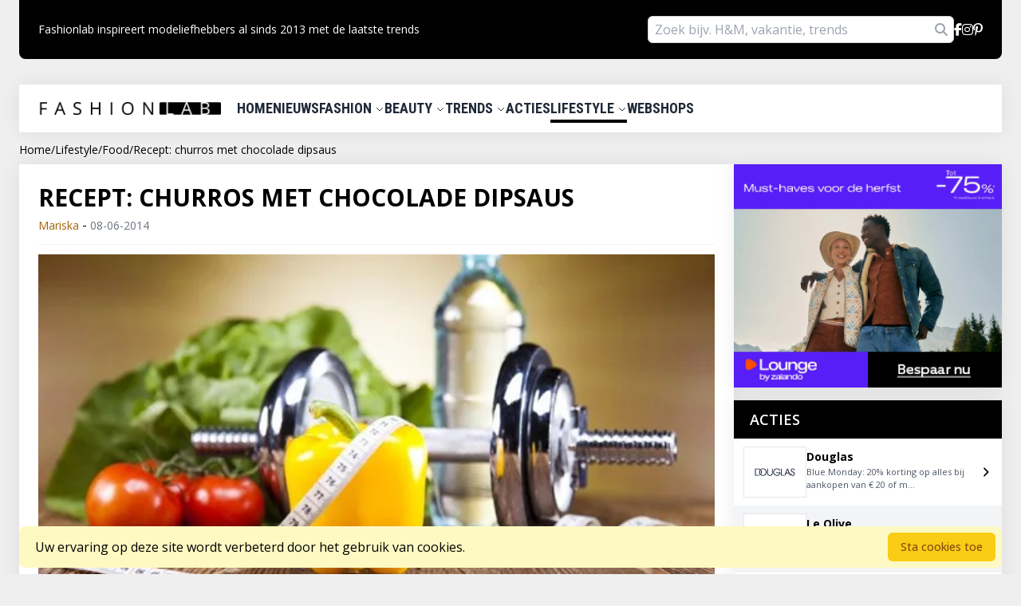

--- FILE ---
content_type: text/html; charset=utf-8
request_url: https://fashionlab.nl/lifestyle/fashion-food/recept-churros-met-chocolade-dipsaus
body_size: 20443
content:
<!DOCTYPE html>
<html lang="nl">

<head>

    <!-- Google Analytics 4 tracking code -->
    <script async src="https://www.googletagmanager.com/gtag/js?id=G-93XNPYX47N"></script>
    <script>
        window.dataLayer = window.dataLayer || [];

        function gtag() {
            dataLayer.push(arguments);
        }
        gtag('js', new Date());

        gtag('config', 'G-93XNPYX47N');
    </script>
    <meta charset="utf-8">
    <meta name="viewport" content="width=device-width, initial-scale=1">
    <meta name="verify-admitad" content="541816b6d2" />
    <title>Recept: churros met chocolade dipsaus | Fashionlab</title>
<meta name="description" content="Churros met een chocolade dipsaus, een Spaans recept om vanaf nu nooit meer te vergeten. Lekker &#039;s middags als tussendoortje of &#039;s avonds als snack voor de avondtrek. In dit artikel ontdek je het recept.">

    <link rel="preload" as="style" href="https://fashionlab.nl/build/assets/app-CxlwLEuw.css" /><link rel="modulepreload" href="https://fashionlab.nl/build/assets/app-DgfMs1EA.js" /><link rel="stylesheet" href="https://fashionlab.nl/build/assets/app-CxlwLEuw.css" data-navigate-track="reload" /><script type="module" src="https://fashionlab.nl/build/assets/app-DgfMs1EA.js" data-navigate-track="reload"></script>
    <link rel="preconnect" href="https://fonts.googleapis.com">
    <link rel="preconnect" href="https://fonts.gstatic.com" crossorigin>
    <link
        href="https://fonts.googleapis.com/css2?family=Open+Sans&family=Roboto+Condensed:wght@700&family=Roboto:wght@300;400&display=swap"
        rel="stylesheet">

    <link
        href="https://fonts.googleapis.com/css2?family=Open+Sans:ital,wght@0,300..800;1,300..800&family=Roboto:ital,wght@0,100;0,300;0,400;0,500;0,700;0,900;1,100;1,300;1,400;1,500;1,700;1,900&display=swap"
        rel="stylesheet">

    
    <link rel="canonical" href="https://fashionlab.nl/lifestyle/fashion-food/recept-churros-met-chocolade-dipsaus">

    <link href="https://fonts.googleapis.com/css2?family=Shadows+Into+Light&display=swap" rel="stylesheet">

    
    <link rel="icon" href="https://fashionlab.nl/img/logo/fashionlab-favicon.png" type="image/x-icon" />

        <meta property="og:title" content="Recept: churros met chocolade dipsaus" />
    <meta property="og:description" content="&lt;p&gt;Een Spaans recept om vanaf nu nooit meer te vergeten: churros. Lekker &amp;#39;s middags als tussendoortje of &amp;#39;s avonds als snack voor de late avondtrek. Ik heb het vroeger eens gegeten en ga het zeker binnenkort eens maken, want het is weer fashion food om je vingers bij af te likken.&lt;/p&gt;" />
    <meta property="og:image" content="https://fashionlab.nl/storage/articles_fallback_images/lifestyle/shutterstock_160379219.jpg" />
    <meta property="og:url" content="https://fashionlab.nl/lifestyle/fashion-food/recept-churros-met-chocolade-dipsaus" />
<!-- Livewire Styles --><style >[wire\:loading][wire\:loading], [wire\:loading\.delay][wire\:loading\.delay], [wire\:loading\.inline-block][wire\:loading\.inline-block], [wire\:loading\.inline][wire\:loading\.inline], [wire\:loading\.block][wire\:loading\.block], [wire\:loading\.flex][wire\:loading\.flex], [wire\:loading\.table][wire\:loading\.table], [wire\:loading\.grid][wire\:loading\.grid], [wire\:loading\.inline-flex][wire\:loading\.inline-flex] {display: none;}[wire\:loading\.delay\.none][wire\:loading\.delay\.none], [wire\:loading\.delay\.shortest][wire\:loading\.delay\.shortest], [wire\:loading\.delay\.shorter][wire\:loading\.delay\.shorter], [wire\:loading\.delay\.short][wire\:loading\.delay\.short], [wire\:loading\.delay\.default][wire\:loading\.delay\.default], [wire\:loading\.delay\.long][wire\:loading\.delay\.long], [wire\:loading\.delay\.longer][wire\:loading\.delay\.longer], [wire\:loading\.delay\.longest][wire\:loading\.delay\.longest] {display: none;}[wire\:offline][wire\:offline] {display: none;}[wire\:dirty]:not(textarea):not(input):not(select) {display: none;}:root {--livewire-progress-bar-color: #2299dd;}[x-cloak] {display: none !important;}[wire\:cloak] {display: none !important;}dialog#livewire-error::backdrop {background-color: rgba(0, 0, 0, .6);}</style>
</head>
<body class="flex flex-col min-h-screen fl-gray-100 antialiased px-0 sm:px-6">

    <div class="flex-1">

        <div class="max-w-7xl mx-auto">
            <header>
                <div class="max-w-7xl mx-auto bg-black rounded-b-lg py-5 px-6 sm:flex justify-between items-center hidden">
    <div class="text-white text-sm flex items-center gap-x-4 font-light">
        

        Fashionlab inspireert modeliefhebbers al sinds 2013 met de laatste trends
    </div>

    
    <div class="flex items-center gap-x-4">

        <div wire:snapshot="{&quot;data&quot;:{&quot;search&quot;:&quot;&quot;},&quot;memo&quot;:{&quot;id&quot;:&quot;Aotpf51vEo1MJGSKpFnp&quot;,&quot;name&quot;:&quot;menu-search-bar&quot;,&quot;path&quot;:&quot;lifestyle\/fashion-food\/recept-churros-met-chocolade-dipsaus&quot;,&quot;method&quot;:&quot;GET&quot;,&quot;release&quot;:&quot;a-a-a&quot;,&quot;children&quot;:[],&quot;scripts&quot;:[],&quot;assets&quot;:[],&quot;errors&quot;:[],&quot;locale&quot;:&quot;nl&quot;},&quot;checksum&quot;:&quot;78bc57f4cc01467711682587c09fcfe7f2bb2af118d887b1adc48c75c1d8e83e&quot;}" wire:effects="[]" wire:id="Aotpf51vEo1MJGSKpFnp" class="relative">

    <input type="text" class="w-full sm:w-96 py-1 px-2 rounded-md" wire:model="search"
        placeholder="Zoek bijv. H&M, vakantie, trends" wire:keyup.enter="searchQuery">
    <i class="fa-solid fa-magnifying-glass text-gray-400 absolute right-2 top-1/2 -translate-y-1/2 cursor-pointer"
        wire:click="searchQuery"></i>
</div>

        <a class="hover:underline" href="https://www.facebook.com/fashionlab.nl">
            <i class="fa-brands fa-facebook-f text-white"></i>
        </a>

        <a class="hover:underline" href="https://instagram.com/fashionlabnl">
            
            <i class="fa-brands fa-instagram text-white"></i>
        </a>
        
        <a class="hover:underline" href="https://www.pinterest.com/fashionlabnl">
            <i class="fa-brands fa-pinterest-p text-white"></i>
        </a>
    </div>
</div>
 
                <div class="mt-8 max-w-7xl mx-auto fl-shadow bg-white py-4 px-6 hidden sm:flex items-center justify-between"
    x-data="{ showDropdown: '' }" @mouseleave="showDropdown = ''">
<nav aria-label="Main navigation">
    <div class="flex gap-x-6 uppercase roboto-condensed text-lg items-center text-gray-800">
                    <a href="https://fashionlab.nl" class="font-bold text-xl pr-5 text-black">
                <picture>
                    <source srcset="https://fashionlab.nl/img/logo/fashionlab-logo.webp" type="image/webp" height="16" width="229">
                    <img src="https://fashionlab.nl/img/logo/fashionlab-logo.jpeg" alt="FashionLab" loading="lazy" height="16" width="229">
                </picture>
            </a>
                
        <div>

                            <a href="https://fashionlab.nl" class="cursor-pointer">
                    Home
                </a>
                    </div>

        <div>

                            <a href="https://fashionlab.nl/nieuws" class="cursor-pointer">
                    Nieuws
                </a>
                    </div>
        <div @mouseenter="showDropdown = 'fashion'" @click.away="showDropdown = ''" class="z-10">

            <a href="/fashion" class="cursor-pointer">
                Fashion
                <svg class="w-3 h-3 inline-block" fill="none" stroke="currentColor"
                    :class="{ 'transform rotate-180': showDropdown }" viewBox="0 0 24 24"
                    xmlns="http://www.w3.org/2000/svg">
                    <path stroke-linecap="round" stroke-linejoin="round" stroke-width="2" d="M19 9l-7 7-7-7"></path>
                </svg>
            </a>

            <div x-show="showDropdown == 'fashion'" @click.away="showDropdown = ''" x-cloak
                class="absolute bg-white fl-shadow rounded-lg mt-2">

                
                                    <a href="https://fashionlab.nl/fashion/streetstyle"
                        class="block px-4 py-2 text-gray-800 hover:bg-gray-100 text-base">
                        Streetstyle
                    </a>
                                    <a href="https://fashionlab.nl/fashion/diy"
                        class="block px-4 py-2 text-gray-800 hover:bg-gray-100 text-base">
                        DIY
                    </a>
                                    <a href="https://fashionlab.nl/fashion/accessoires"
                        class="block px-4 py-2 text-gray-800 hover:bg-gray-100 text-base">
                        Accessoires
                    </a>
                                    <a href="https://fashionlab.nl/fashion/nieuws"
                        class="block px-4 py-2 text-gray-800 hover:bg-gray-100 text-base">
                        Nieuws
                    </a>
                                    <a href="https://fashionlab.nl/fashion/events"
                        class="block px-4 py-2 text-gray-800 hover:bg-gray-100 text-base">
                        Events
                    </a>
                                    <a href="https://fashionlab.nl/fashion/looks"
                        class="block px-4 py-2 text-gray-800 hover:bg-gray-100 text-base">
                        Looks
                    </a>
                                    <a href="https://fashionlab.nl/fashion/musthaves"
                        class="block px-4 py-2 text-gray-800 hover:bg-gray-100 text-base">
                        Musthaves
                    </a>
                                    <a href="https://fashionlab.nl/fashion/tips-en-trucs"
                        class="block px-4 py-2 text-gray-800 hover:bg-gray-100 text-base">
                        Tips&amp;trucs
                    </a>
                                    <a href="https://fashionlab.nl/fashion/videos"
                        class="block px-4 py-2 text-gray-800 hover:bg-gray-100 text-base">
                        Video&#039;s
                    </a>
                            </div>

        </div>

        <div class="z-10">

            <a href="/beauty" @mouseenter="showDropdown = 'beauty'" @click.outside="showDropdown = ''"
                class="cursor-pointer">
                Beauty
                <svg class="w-3 h-3 inline-block" fill="none" stroke="currentColor"
                    :class="{ 'transform rotate-180': showDropdown }" viewBox="0 0 24 24"
                    xmlns="http://www.w3.org/2000/svg">
                    <path stroke-linecap="round" stroke-linejoin="round" stroke-width="2" d="M19 9l-7 7-7-7"></path>
                </svg>
            </a>

            <div x-show="showDropdown == 'beauty'" @click.away="showDropdown = ''" x-cloak
                class="absolute bg-white fl-shadow rounded-lg mt-2">

                
                                    <a href="https://fashionlab.nl/beauty/diy"
                        class="block px-4 py-2 text-gray-800 hover:bg-gray-100 text-base">
                        DIY
                    </a>
                                    <a href="https://fashionlab.nl/beauty/events"
                        class="block px-4 py-2 text-gray-800 hover:bg-gray-100 text-base">
                        Events
                    </a>
                                    <a href="https://fashionlab.nl/beauty/health"
                        class="block px-4 py-2 text-gray-800 hover:bg-gray-100 text-base">
                        Health
                    </a>
                                    <a href="https://fashionlab.nl/beauty/looks"
                        class="block px-4 py-2 text-gray-800 hover:bg-gray-100 text-base">
                        Looks
                    </a>
                                    <a href="https://fashionlab.nl/beauty/musthaves"
                        class="block px-4 py-2 text-gray-800 hover:bg-gray-100 text-base">
                        Musthaves
                    </a>
                                    <a href="https://fashionlab.nl/beauty/nieuws"
                        class="block px-4 py-2 text-gray-800 hover:bg-gray-100 text-base">
                        Nieuws
                    </a>
                                    <a href="https://fashionlab.nl/beauty/tips-en-trucs"
                        class="block px-4 py-2 text-gray-800 hover:bg-gray-100 text-base">
                        Tips&amp;trucs
                    </a>
                                    <a href="https://fashionlab.nl/beauty/trends"
                        class="block px-4 py-2 text-gray-800 hover:bg-gray-100 text-base">
                        Trends
                    </a>
                                    <a href="https://fashionlab.nl/beauty/videos"
                        class="block px-4 py-2 text-gray-800 hover:bg-gray-100 text-base">
                        Video&#039;s
                    </a>
                                    <a href="https://fashionlab.nl/beauty/whats-new"
                        class="block px-4 py-2 text-gray-800 hover:bg-gray-100 text-base">
                        What&#039;s new
                    </a>
                            </div>

        </div>

        <div class="z-10">

            <a href="/trends" @mouseenter="showDropdown = 'trends'" @click.outside="showDropdown = ''"
                class="cursor-pointer">
                Trends
                <svg class="w-3 h-3 inline-block" fill="none" stroke="currentColor"
                    :class="{ 'transform rotate-180': showDropdown }" viewBox="0 0 24 24"
                    xmlns="http://www.w3.org/2000/svg">
                    <path stroke-linecap="round" stroke-linejoin="round" stroke-width="2" d="M19 9l-7 7-7-7"></path>
                </svg>
            </a>

            <div x-show="showDropdown == 'trends'" @click.away="showDropdown = ''" x-cloak
                class="absolute bg-white fl-shadow rounded-lg mt-2">

                
                                    <a href="https://fashionlab.nl/trends/accessoires"
                        class="block px-4 py-2 text-gray-800 hover:bg-gray-100 text-base">
                        Accessoires
                    </a>
                                    <a href="https://fashionlab.nl/trends/beauty"
                        class="block px-4 py-2 text-gray-800 hover:bg-gray-100 text-base">
                        Beauty
                    </a>
                                    <a href="https://fashionlab.nl/trends/fashion"
                        class="block px-4 py-2 text-gray-800 hover:bg-gray-100 text-base">
                        Fashion
                    </a>
                                    <a href="https://fashionlab.nl/trends/Interieur"
                        class="block px-4 py-2 text-gray-800 hover:bg-gray-100 text-base">
                        Interieur
                    </a>
                                    <a href="https://fashionlab.nl/trends/schoenen"
                        class="block px-4 py-2 text-gray-800 hover:bg-gray-100 text-base">
                        Schoenen
                    </a>
                            </div>

        </div>

        <div>

            <a href="https://fashionlab.nl/kortingscode" class="cursor-pointer">
                Acties
            </a>
        </div>

        <div class="z-10">

            <a href="/lifestyle" @mouseenter="showDropdown = 'lifestyle'" @click.outside="showDropdown = ''"
                class="cursor-pointer border-b-4 border-black pb-1">
                Lifestyle
                <svg class="w-3 h-3 inline-block" fill="none" stroke="currentColor"
                    :class="{ 'transform rotate-180': showDropdown }" viewBox="0 0 24 24"
                    xmlns="http://www.w3.org/2000/svg">
                    <path stroke-linecap="round" stroke-linejoin="round" stroke-width="2" d="M19 9l-7 7-7-7"></path>
                </svg>
            </a>

            <div x-show="showDropdown == 'lifestyle'" @click.away="showDropdown = ''" x-cloak
                class="absolute bg-white fl-shadow rounded-lg mt-2">

                
                                    <a href="https://fashionlab.nl/lifestyle/diy"
                        class="block px-4 py-2 text-gray-800 hover:bg-gray-100 text-base">
                        DIY
                    </a>
                                    <a href="https://fashionlab.nl/lifestyle/events"
                        class="block px-4 py-2 text-gray-800 hover:bg-gray-100 text-base">
                        Events
                    </a>
                                    <a href="https://fashionlab.nl/lifestyle/fashion-food"
                        class="block px-4 py-2 text-gray-800 hover:bg-gray-100 text-base">
                        Food
                    </a>
                                    <a href="https://fashionlab.nl/lifestyle/glamlab"
                        class="block px-4 py-2 text-gray-800 hover:bg-gray-100 text-base">
                        Glamlab
                    </a>
                                    <a href="https://fashionlab.nl/lifestyle/hotspots"
                        class="block px-4 py-2 text-gray-800 hover:bg-gray-100 text-base">
                        Hotspots
                    </a>
                                    <a href="https://fashionlab.nl/lifestyle/listed"
                        class="block px-4 py-2 text-gray-800 hover:bg-gray-100 text-base">
                        Listed
                    </a>
                                    <a href="https://fashionlab.nl/lifestyle/love-life"
                        class="block px-4 py-2 text-gray-800 hover:bg-gray-100 text-base">
                        Love &amp; Life
                    </a>
                                    <a href="https://fashionlab.nl/lifestyle/musthaves"
                        class="block px-4 py-2 text-gray-800 hover:bg-gray-100 text-base">
                        Musthaves
                    </a>
                                    <a href="https://fashionlab.nl/lifestyle/reizen"
                        class="block px-4 py-2 text-gray-800 hover:bg-gray-100 text-base">
                        Reizen
                    </a>
                                    <a href="https://fashionlab.nl/lifestyle/shopcity"
                        class="block px-4 py-2 text-gray-800 hover:bg-gray-100 text-base">
                        Shopcity
                    </a>
                                    <a href="https://fashionlab.nl/lifestyle/video"
                        class="block px-4 py-2 text-gray-800 hover:bg-gray-100 text-base">
                        Video
                    </a>
                            </div>

        </div>

        <div>

            <a href="https://fashionlab.nl/webshops" class="cursor-pointer">

                Webshops
            </a>
        </div>
        

    </div>
</nav>

</div>

<div x-data="{ open: false, showSearch: false }" class="z-50 sm:z-auto">
    <div class="max-w-7xl mx-auto fl-shadow bg-white py-4 px-6 sm:hidden flex items-center justify-between">
        <div class="flex gap-x-6 uppercase roboto-condensed text-sm items-center">

            

            <svg xmlns="http://www.w3.org/2000/svg" fill="none" viewBox="0 0 24 24" stroke-width="1.5"
                x-on:click="open = true" stroke="currentColor" class="w-6 h-6">
                <path stroke-linecap="round" stroke-linejoin="round" d="M3.75 6.75h16.5M3.75 12h16.5m-16.5 5.25h16.5" />
            </svg>


                            <a href="https://fashionlab.nl" class="font-bold text-xl pr-5 text-black">
                    <picture>
                        <source srcset="https://fashionlab.nl/img/logo/fashionlab-logo.webp" type="image/webp" height="16" width="229">
                        <img src="https://fashionlab.nl/img/logo/fashionlab-logo.jpeg" alt="FashionLab" loading="lazy" height="16" width="229">
                    </picture>
                </a>
            
            
            <i class="fa-solid fa-magnifying-glass text-gray-400 cursor-pointer" @click="showSearch = true"></i>
        </div>


    </div>

    <div x-show="showSearch" class="p-2 bg-black" x-cloak class="relative">
        <div wire:snapshot="{&quot;data&quot;:{&quot;search&quot;:&quot;&quot;},&quot;memo&quot;:{&quot;id&quot;:&quot;Ul0nYbXVoAcBgGt7l7yb&quot;,&quot;name&quot;:&quot;menu-search-bar&quot;,&quot;path&quot;:&quot;lifestyle\/fashion-food\/recept-churros-met-chocolade-dipsaus&quot;,&quot;method&quot;:&quot;GET&quot;,&quot;release&quot;:&quot;a-a-a&quot;,&quot;children&quot;:[],&quot;scripts&quot;:[],&quot;assets&quot;:[],&quot;errors&quot;:[],&quot;locale&quot;:&quot;nl&quot;},&quot;checksum&quot;:&quot;12d21a6f5a2d5ae2ac6add2f97a12a3402aa6fa397d395b3f2415a3cb722f8c6&quot;}" wire:effects="[]" wire:id="Ul0nYbXVoAcBgGt7l7yb" class="relative">

    <input type="text" class="w-full sm:w-96 py-1 px-2 rounded-md" wire:model="search"
        placeholder="Zoek bijv. H&M, vakantie, trends" wire:keyup.enter="searchQuery">
    <i class="fa-solid fa-magnifying-glass text-gray-400 absolute right-2 top-1/2 -translate-y-1/2 cursor-pointer"
        wire:click="searchQuery"></i>
</div>
    </div>

    <div class="relative  z-50 sm:z-auto">
        <!-- Overlay -->
        <div x-show="open" x-cloak x-transition.opacity class="fixed inset-0 bg-black bg-opacity-50"
            @click="open = false">
        </div>

        <!-- Slideover Panel -->
        <div x-show="open" x-cloak x-transition:enter="transition ease-out duration-300"
            x-transition:enter-start="opacity-100 -translate-x-full"
            x-transition:enter-end="opacity-100 translate-x-0" x-transition:leave="transition ease-in duration-300"
            x-transition:leave-start="opacity-100 translate-x-0"
            x-transition:leave-end="opacity-100 -translate-x-full"
            class="fixed top-0 left-0 h-full w-3/4 md:w-1/2 bg-white py-4">
            <!-- Modal Content -->
            <div class="flex justify-between items-center px-4 pb-4 border-b border-gray-200">

                <div class="font-bold text-lg">Menu</div>

                <svg xmlns="http://www.w3.org/2000/svg" fill="none" viewBox="0 0 24 24" stroke-width="1.5"
                    x-on:click="open = false" stroke="currentColor" class="w-6 h-6">
                    <path stroke-linecap="round" stroke-linejoin="round" d="M6 18L18 6M6 6l12 12" />
                </svg>

            </div>
            <ul class="mt-0as" x-data="{ showDropdown: 0 }">
                <li class="pt-2 border-b border-gray-200 pb-2 px-4 hover:bg-gray-100">
                    <a href="https://fashionlab.nl" class="flex items-center justify-between">
                        Home
                        <svg xmlns="http://www.w3.org/2000/svg" fill="none" viewBox="0 0 24 24"
                            stroke-width="1.5" stroke="currentColor" class="w-5 h-5 text-gray-600">
                            <path stroke-linecap="round" stroke-linejoin="round" d="m8.25 4.5 7.5 7.5-7.5 7.5" />
                        </svg>
                    </a>
                </li>

                <li class="pt-2 border-b border-gray-200 pb-2 px-4 hover:bg-gray-100">
                    <a href="https://fashionlab.nl/nieuws" class="flex items-center justify-between">
                        Nieuws
                        <svg xmlns="http://www.w3.org/2000/svg" fill="none" viewBox="0 0 24 24"
                            stroke-width="1.5" stroke="currentColor" class="w-5 h-5 text-gray-600">
                            <path stroke-linecap="round" stroke-linejoin="round" d="m8.25 4.5 7.5 7.5-7.5 7.5" />
                        </svg>
                    </a>
                </li>

                <li class="pt-2 border-b border-gray-200 pb-2 px-4 hover:bg-gray-100">
                    <a href="/fashion" class="flex items-center justify-between">
                        Fashion

                        <svg xmlns="http://www.w3.org/2000/svg" fill="none" viewBox="0 0 24 24"
                            stroke-width="1.5" stroke="currentColor" class="w-5 h-5 text-gray-600">
                            <path stroke-linecap="round" stroke-linejoin="round" d="m8.25 4.5 7.5 7.5-7.5 7.5" />
                        </svg>

                    </a>
                </li>
                <li class="pt-2 border-b border-gray-200 pb-2 px-4 hover:bg-gray-100">
                    <a href="/beauty" class="flex items-center justify-between">
                        Beauty

                        <svg xmlns="http://www.w3.org/2000/svg" fill="none" viewBox="0 0 24 24"
                            stroke-width="1.5" stroke="currentColor" class="w-5 h-5 text-gray-600">
                            <path stroke-linecap="round" stroke-linejoin="round" d="m8.25 4.5 7.5 7.5-7.5 7.5" />
                        </svg>
                    </a>
                </li>

                <li class="pt-2 border-b border-gray-200 pb-2 px-4 hover:bg-gray-100">
                    <a href="/trends" class="flex items-center justify-between">
                        Trends

                        <svg xmlns="http://www.w3.org/2000/svg" fill="none" viewBox="0 0 24 24"
                            stroke-width="1.5" stroke="currentColor" class="w-5 h-5 text-gray-600">
                            <path stroke-linecap="round" stroke-linejoin="round" d="m8.25 4.5 7.5 7.5-7.5 7.5" />
                        </svg>
                    </a>
                </li>

                <li class="pt-2 border-b border-gray-200 pb-2 px-4 hover:bg-gray-100">
                    <a href="https://fashionlab.nl/kortingscode" class="flex items-center justify-between">
                        Acties

                        <svg xmlns="http://www.w3.org/2000/svg" fill="none" viewBox="0 0 24 24"
                            stroke-width="1.5" stroke="currentColor" class="w-5 h-5 text-gray-600">
                            <path stroke-linecap="round" stroke-linejoin="round" d="m8.25 4.5 7.5 7.5-7.5 7.5" />
                        </svg>
                    </a>
                </li>

                <li class="pt-2 border-b border-gray-200 pb-2 px-4 hover:bg-gray-100">
                    <a href="/lifestyle" class="flex items-center justify-between">
                        Lifestyle

                        <svg xmlns="http://www.w3.org/2000/svg" fill="none" viewBox="0 0 24 24"
                            stroke-width="1.5" stroke="currentColor" class="w-5 h-5 text-gray-600">
                            <path stroke-linecap="round" stroke-linejoin="round" d="m8.25 4.5 7.5 7.5-7.5 7.5" />
                        </svg>
                    </a>
                </li>



                <li class="pt-2 border-b border-gray-200 pb-2 px-4 hover:bg-gray-100">
                    <a href="https://fashionlab.nl/webshops" class="flex items-center justify-between">
                        Webshops

                        <svg xmlns="http://www.w3.org/2000/svg" fill="none" viewBox="0 0 24 24"
                            stroke-width="1.5" stroke="currentColor" class="w-5 h-5 text-gray-600">
                            <path stroke-linecap="round" stroke-linejoin="round" d="m8.25 4.5 7.5 7.5-7.5 7.5" />
                        </svg>
                    </a>
                </li>

                <li class="pt-2 border-b border-gray-200 pb-2 px-4 hover:bg-gray-100">
                    <a href="/adverteren" class="flex items-center justify-between">
                        Adverteren
                        <svg xmlns="http://www.w3.org/2000/svg" fill="none" viewBox="0 0 24 24"
                            stroke-width="1.5" stroke="currentColor" class="w-5 h-5 text-gray-600">
                            <path stroke-linecap="round" stroke-linejoin="round" d="m8.25 4.5 7.5 7.5-7.5 7.5" />
                        </svg>
                    </a>
                </li>
                <li class="pt-2 border-b border-gray-200 pb-2 px-4 hover:bg-gray-100">
                    <a href="https://fashionlab.nl/contact" class="flex items-center justify-between">
                        Contact
                        <svg xmlns="http://www.w3.org/2000/svg" fill="none" viewBox="0 0 24 24"
                            stroke-width="1.5" stroke="currentColor" class="w-5 h-5 text-gray-600">
                            <path stroke-linecap="round" stroke-linejoin="round" d="m8.25 4.5 7.5 7.5-7.5 7.5" />
                        </svg>
                    </a>
                </li>
                
            </ul>

        </div>
    </div>
</div>

<div wire:snapshot="{&quot;data&quot;:[],&quot;memo&quot;:{&quot;id&quot;:&quot;IyMEb5vueXWJrHeMvWV9&quot;,&quot;name&quot;:&quot;front-end.mobile-vertical-menu-modal&quot;,&quot;path&quot;:&quot;lifestyle\/fashion-food\/recept-churros-met-chocolade-dipsaus&quot;,&quot;method&quot;:&quot;GET&quot;,&quot;release&quot;:&quot;a-a-a&quot;,&quot;children&quot;:[],&quot;scripts&quot;:[],&quot;assets&quot;:[],&quot;errors&quot;:[],&quot;locale&quot;:&quot;nl&quot;},&quot;checksum&quot;:&quot;d71e0dfcdce66b29fa43f2530c4a743db5da7e9a47da352a2196f4e92edcec6f&quot;}" wire:effects="[]" wire:id="IyMEb5vueXWJrHeMvWV9">

</div>
            </header>
                <nav aria-label="breadcrumb" class="breadcrumbs py-1 sm:mt-2 ">
    <div class="max-w-7xl mx-auto px-4 sm:px-0">
        <ol class="flex items-center gap-x-2 text-2xs"
            itemscope
            itemtype="https://schema.org/BreadcrumbList">

                                                <li itemprop="itemListElement" itemscope itemtype="https://schema.org/ListItem">
                                                    <a href="https://fashionlab.nl" itemprop="item" class="hover:underline">
                                <span itemprop="name">Home</span>
                            </a>
                                                <meta itemprop="position" content="1">
                    </li>

                                            <li aria-hidden="true">/</li>
                                                                                    <li itemprop="itemListElement" itemscope itemtype="https://schema.org/ListItem">
                                                    <a href="https://fashionlab.nl/lifestyle" itemprop="item" class="hover:underline">
                                <span itemprop="name">Lifestyle</span>
                            </a>
                                                <meta itemprop="position" content="2">
                    </li>

                                            <li aria-hidden="true">/</li>
                                                                                    <li itemprop="itemListElement" itemscope itemtype="https://schema.org/ListItem">
                                                    <a href="https://fashionlab.nl/lifestyle/fashion-food" itemprop="item" class="hover:underline">
                                <span itemprop="name">Food</span>
                            </a>
                                                <meta itemprop="position" content="3">
                    </li>

                                            <li aria-hidden="true">/</li>
                                                                                    <li itemprop="itemListElement" itemscope itemtype="https://schema.org/ListItem">
                                                    <span itemprop="name" aria-current="page">Recept: churros met chocolade dipsaus</span>
                                                <meta itemprop="position" content="4">
                    </li>

                                                        </ol>
    </div>
</nav>

<script type="application/ld+json">
{
  "@context": "https://schema.org",
  "@type": "BreadcrumbList",
  "itemListElement": [
                        {
                "@type": "ListItem",
                "position": 1,
                "name": "Home",
                "item": "https://fashionlab.nl"            },                                {
                "@type": "ListItem",
                "position": 2,
                "name": "Lifestyle",
                "item": "https://fashionlab.nl/lifestyle"            },                                {
                "@type": "ListItem",
                "position": 3,
                "name": "Food",
                "item": "https://fashionlab.nl/lifestyle/fashion-food"            },                                {
                "@type": "ListItem",
                "position": 4,
                "name": "Recept: churros met chocolade dipsaus"            }              ]
}
</script>

    <div class="mt-1 max-w-7xl mx-auto sm:flex gap-x-3 px-4 sm:px-0">

        <div class="flex-grow">

            <div class="bg-white py-6 px-6 mb-4 fl-shadow">

                <div class="w-full pb-3 mb-3 border-b border-gray-100">

                    <h1 class="text-xl sm:text-3xl font-bold uppercase mb-1">
                        Recept: churros met chocolade dipsaus
                    </h1>

                    <div class="w-full flex-gap-x-6 items-center">
                        <span class="text-yellow-700 text-sm">
                            Mariska
                        </span> - <span class="text-gray-500 text-sm">08-06-2014</span>
                    </div>
                </div>

                <div>

                    <picture>
                        <source 
                            srcset="https://fashionlab.nl/storage/articles_fallback_images/lifestyle/shutterstock_160379219.webp" 
                            type="image/webp"
                            width="844"
                            height="442"
                        >
                        <img 
                            class="w-full h-auto" 
                            src="https://fashionlab.nl/storage/articles_fallback_images/lifestyle/shutterstock_160379219.jpg" 
                            alt="Recept: churros met chocolade dipsaus" 
                            loading="lazy"
                            width="844"
                            height="442"
                        >
                    </picture>
                </div>

                <div class="pt-4 leading-6 sm:leading-8" id="article_content">


                    <div class="font-bold italic">
                        <p>Een Spaans recept om vanaf nu nooit meer te vergeten: churros. Lekker &#39;s middags als tussendoortje of &#39;s avonds als snack voor de late avondtrek. Ik heb het vroeger eens gegeten en ga het zeker binnenkort eens maken, want het is weer fashion food om je vingers bij af te likken.</p>
                    </div>

                    <p>Gefrituurde deegstengels... Het klinkt niet lekker, maar ik kan je vertellen dat deze van oorsprong Spaanse <strong>lekkernij</strong> overheerlijk is. Vooral van de combinatie met een <strong>warme chocoladesaus</strong> gaat mijn hartje sneller kloppen. Daarnaast is het heel makkelijk te bereiden, dus perfect voor een <strong>zondagochtend </strong>zoals deze. Trek je schort uit de kast en sla aan het bakken, heb je iets lekkers om mee te nemen naar het park of het strand vanmiddag! Ga je vandaag bbq'en? Maak dan de <span class="content-link bold"><a href="http://fashionlab.nl/lifestyle/fashion-food/recept-goddelijke-bbq-bananen-met-chocoladevulling" target="_blank">banaan</a></span> gevuld met chocolade en karamel.</p>

<h2 class="content-subtitle bold">Ingrediënten churros</h2>

<ul>
	<li>100 gram plus 1 ½ eetlepel suiker (gescheiden)</li>
	<li>1 ½ theelepel kaneelpoeder</li>
	<li>250 mililiter water</li>
	<li>½ theelepel zout</li>
	<li>2 eetlepels plus 2 liter plantaardige olie (ook gescheiden houden)</li>
	<li>147 gram bloem</li>
</ul>

<h2 class="content-subtitle bold">Ingrediënten chocolade dipsaus</h2>

<ul>
	<li>100 gram pure chocolade, in stukjes</li>
	<li>110 gram slagroom</li>
</ul>

<h2 class="content-subtitle bold">Overige Benodigdheden</h2>

<ul>
	<li>Spuitzak van kunststof</li>
	<li>Spuitmondje</li>
	<li>Frituurpan
	</li>
</ul>

<h2 class="content-subtitle bold">How to: Churros</h2>

<p>Meng 100 gram suiker en de <strong>kaneel</strong> in een ondiepe kom. Leg wat keukenpapier op een bord. Pak nu een kleine steelpan en voeg hierin het water, 1 ½ eetlepel suiker, zout en 2 eetlepels olie toe. Breng het geheel aan de kook, roer het goed door en verwijder de pan van het vuur. Meng alles vervolgens door elkaar, totdat het een bol vormt. Vul de frituurpan met olie. Let op dat je er niet te veel in doet. Verhit de frituurolie nu tot 185 graden. Doe het deeg in de spuitzak en maak slierten van ongeveer 10 centimeter. Frituur er per keer twee of drie en wacht totdat de <strong>churros</strong> goudbruin zijn. Laat ze twee minuten uitlekken op het bord met keukenpapier en rol ze daarna door de kaneel en suiker.</p>

<h2 class="content-subtitle bold"><strong>How to: chocoladesaus</strong></h2>

<p>Doe de <strong>stukjes chocolade</strong> in een kom. Verwarm de slagroom in een pan (laat het niet koken). Giet de <strong>slagroom</strong> over de chocolade en wacht een minuut. Roer alles door elkaar. Serveer de <strong>dipsaus</strong> los van de churros. Eet smakelijk!</p>

<p class="content-source bold">Bron: Just a Taste</p>

                    <p class="shadow-font text-3xl">
                        Liefs, Mariska
                    </p>


                    

                </div>

                <div class="pt-6 text-gray-600 text-sm">
                    Like / deel dit artikel:
                </div>
                <div class="flex pt-1.5">

                    <div class="w-8 h-8 flex items-center justify-center rounded-full bg-gray-100 mr-2">

                        <i wire:snapshot="{&quot;data&quot;:{&quot;article&quot;:[null,{&quot;class&quot;:&quot;App\\Models\\Article&quot;,&quot;key&quot;:735,&quot;s&quot;:&quot;mdl&quot;}],&quot;already_voted&quot;:false},&quot;memo&quot;:{&quot;id&quot;:&quot;XPSgGDWukxgMPOuo1sC9&quot;,&quot;name&quot;:&quot;front-end.article-like-icon&quot;,&quot;path&quot;:&quot;lifestyle\/fashion-food\/recept-churros-met-chocolade-dipsaus&quot;,&quot;method&quot;:&quot;GET&quot;,&quot;release&quot;:&quot;a-a-a&quot;,&quot;children&quot;:[],&quot;scripts&quot;:[],&quot;assets&quot;:[],&quot;errors&quot;:[],&quot;locale&quot;:&quot;nl&quot;},&quot;checksum&quot;:&quot;35469443a9e17469d17aa273f318efd9d31880f65a26b4d1acfd312479e4944f&quot;}" wire:effects="[]" wire:id="XPSgGDWukxgMPOuo1sC9"  wire:click="incrementLikes"  class="far fa-thumbs-up text-gray-500"></i>
                    </div>

                                            <a href="https://www.facebook.com/sharer/sharer.php?u=https://fashionlab.nl/lifestyle/fashion-food/recept-churros-met-chocolade-dipsaus" target="_blank" class="no-underline">
                            <div class="w-8 h-8 flex items-center justify-center rounded-full bg-gray-100 mr-2">

                                                                    <i class="fab fa-facebook-f text-gray-500"></i>
                                                            </div>
                        </a>
                                            <a href="https://pinterest.com/pin/create/button/?url=https://fashionlab.nl/lifestyle/fashion-food/recept-churros-met-chocolade-dipsaus" target="_blank" class="no-underline">
                            <div class="w-8 h-8 flex items-center justify-center rounded-full bg-gray-100 mr-2">

                                                                    <i class="fa-brands fa-pinterest text-gray-500"></i>
                                                            </div>
                        </a>
                                            <a href="https://wa.me/?text=https://fashionlab.nl/lifestyle/fashion-food/recept-churros-met-chocolade-dipsaus" target="_blank" class="no-underline">
                            <div class="w-8 h-8 flex items-center justify-center rounded-full bg-gray-100 mr-2">

                                                                    <i class="fab fa-whatsapp text-gray-500"></i>
                                                            </div>
                        </a>
                                    </div>
            </div>

            
                            <div class="mb-8 bg-white fl-shadow">
                    <div class="py-2 px-4 border-b border-black bg-black text-white flex justify-between items-center">

                        <h4 class="text-lg sm:text-lg font-semibold pb-0 uppercase">
                            Nieuwste artikelen
                        </h4>

                    </div>

                    <div class="py-4 px-4 grid grid-cols-1 sm:grid-cols-3 gap-y-6 gap-4">

                                                    <div>
                                <div class="font-bold text-base text-gray-800 pb-1 mb-3 uppercase border-b-2 border-black">
                                    <span
                                        style="color: #207ba8">Beauty</span>
                                    / Looks
                                </div>

                                <div class="block gap-x-4">

                                    <a href="https://fashionlab.nl/beauty/looks/herkenbare-dingen-lenzendragers">

                                        <picture>
                                            <source srcset="https://fashionlab.nl/storage/articles/14872/0bc7f33d8cbd01ec48553c0820babbb5.webp" type="image/webp">
                                            <img class="w-full border border-black" src="https://fashionlab.nl/storage/articles/14872/0bc7f33d8cbd01ec48553c0820babbb5.webp" loading="lazy"  alt="8x dingen die alleen mensen met lenzen herkennen">
                                        </picture>
                                    </a>

                                    <div class="relative -top-[5px] sm:top-0 pt-2">

                                        <span class="text-xl sm:text-base font-bold uppercase sm:mt-2 pb-2">
                                            <a href="https://fashionlab.nl/beauty/looks/herkenbare-dingen-lenzendragers">
                                                                                                    8x dingen die alleen mensen met lenzen herkennen
                                                                                            </a>
                                        </span>

                                        <div wire:snapshot="{&quot;data&quot;:{&quot;article&quot;:[null,{&quot;class&quot;:&quot;App\\Models\\Article&quot;,&quot;key&quot;:14872,&quot;s&quot;:&quot;mdl&quot;}],&quot;already_voted&quot;:false,&quot;white_colorscheme&quot;:false,&quot;font_size&quot;:&quot;text-xs&quot;,&quot;compact&quot;:false,&quot;border_top&quot;:true,&quot;border_bottom&quot;:false},&quot;memo&quot;:{&quot;id&quot;:&quot;NeoMbGpCejoKqrReSeup&quot;,&quot;name&quot;:&quot;front-end.article-meta&quot;,&quot;path&quot;:&quot;lifestyle\/fashion-food\/recept-churros-met-chocolade-dipsaus&quot;,&quot;method&quot;:&quot;GET&quot;,&quot;release&quot;:&quot;a-a-a&quot;,&quot;children&quot;:[],&quot;scripts&quot;:[],&quot;assets&quot;:[],&quot;errors&quot;:[],&quot;locale&quot;:&quot;nl&quot;},&quot;checksum&quot;:&quot;79a32c89a4d6b6dff91a35c42f1cfb2a6c7e00a28771f921274a9582f1113e86&quot;}" wire:effects="[]" wire:id="NeoMbGpCejoKqrReSeup" class="flex flex-col gap-y-2">
    

    <div class=" border-t-[1px] border-dashed border-black pt-1">
        <span x-data="{ clicked: false }" class="text-xs flex gap-x-2 items-center text-gray-700">

            <!--[if BLOCK]><![endif]-->                17-01-2026 | Vera |
                76 views |
                1 like <i
                    class="fa-regular fa-thumbs-up text-base relative -top-[2px]" x-show="!clicked"
                    @click.prevent="clicked = !clicked; $event.stopPropagation();"
                    wire:click.prevent="incrementLikes"></i>
                <i class="fa-solid fa-thumbs-up text-base relative -top-[2px] text-[#5eb3b8]" x-show="clicked"
                    x-cloak></i>
            <!--[if ENDBLOCK]><![endif]-->
        </span>
    </div>

</div>

                                    </div>

                                </div>
                            </div>
                                                    <div>
                                <div class="font-bold text-base text-gray-800 pb-1 mb-3 uppercase border-b-2 border-black">
                                    <span
                                        style="color: #5eb3b8">Lifestyle</span>
                                    / Food
                                </div>

                                <div class="block gap-x-4">

                                    <a href="https://fashionlab.nl/lifestyle/fashion-food/pokemon-kaarten-mcdonalds-2026">

                                        <picture>
                                            <source srcset="https://fashionlab.nl/storage/articles/14871/d065ae9d8290578367a8f34b7caca7b2.webp" type="image/webp">
                                            <img class="w-full border border-black" src="https://fashionlab.nl/storage/articles/14871/d065ae9d8290578367a8f34b7caca7b2.webp" loading="lazy"  alt="Binnenkort Pokémon kaarten bij McDonald&#039;s Happy Meals">
                                        </picture>
                                    </a>

                                    <div class="relative -top-[5px] sm:top-0 pt-2">

                                        <span class="text-xl sm:text-base font-bold uppercase sm:mt-2 pb-2">
                                            <a href="https://fashionlab.nl/lifestyle/fashion-food/pokemon-kaarten-mcdonalds-2026">
                                                                                                    Binnenkort Pokémon kaarten bij McDonald&#039;s Happy Me...
                                                                                            </a>
                                        </span>

                                        <div wire:snapshot="{&quot;data&quot;:{&quot;article&quot;:[null,{&quot;class&quot;:&quot;App\\Models\\Article&quot;,&quot;key&quot;:14871,&quot;s&quot;:&quot;mdl&quot;}],&quot;already_voted&quot;:false,&quot;white_colorscheme&quot;:false,&quot;font_size&quot;:&quot;text-xs&quot;,&quot;compact&quot;:false,&quot;border_top&quot;:true,&quot;border_bottom&quot;:false},&quot;memo&quot;:{&quot;id&quot;:&quot;KaoZgReVcQPI0Y53nTSH&quot;,&quot;name&quot;:&quot;front-end.article-meta&quot;,&quot;path&quot;:&quot;lifestyle\/fashion-food\/recept-churros-met-chocolade-dipsaus&quot;,&quot;method&quot;:&quot;GET&quot;,&quot;release&quot;:&quot;a-a-a&quot;,&quot;children&quot;:[],&quot;scripts&quot;:[],&quot;assets&quot;:[],&quot;errors&quot;:[],&quot;locale&quot;:&quot;nl&quot;},&quot;checksum&quot;:&quot;b74a1cadfe658679528f0dfeb50bd294569f6035c3ae8cf9a229d60332fe6bb3&quot;}" wire:effects="[]" wire:id="KaoZgReVcQPI0Y53nTSH" class="flex flex-col gap-y-2">
    

    <div class=" border-t-[1px] border-dashed border-black pt-1">
        <span x-data="{ clicked: false }" class="text-xs flex gap-x-2 items-center text-gray-700">

            <!--[if BLOCK]><![endif]-->                18-01-2026 | Vera |
                74 views |
                2 likes <i
                    class="fa-regular fa-thumbs-up text-base relative -top-[2px]" x-show="!clicked"
                    @click.prevent="clicked = !clicked; $event.stopPropagation();"
                    wire:click.prevent="incrementLikes"></i>
                <i class="fa-solid fa-thumbs-up text-base relative -top-[2px] text-[#5eb3b8]" x-show="clicked"
                    x-cloak></i>
            <!--[if ENDBLOCK]><![endif]-->
        </span>
    </div>

</div>

                                    </div>

                                </div>
                            </div>
                                                    <div>
                                <div class="font-bold text-base text-gray-800 pb-1 mb-3 uppercase border-b-2 border-black">
                                    <span
                                        style="color: #207ba8">Beauty</span>
                                    / Trends
                                </div>

                                <div class="block gap-x-4">

                                    <a href="https://fashionlab.nl/beauty/trends/blurred-lips-trend-2026">

                                        <picture>
                                            <source srcset="https://fashionlab.nl/storage/articles/14870/6beaf7464eed4851262d7b34d3ac0ac7.webp" type="image/webp">
                                            <img class="w-full border border-black" src="https://fashionlab.nl/storage/articles/14870/6beaf7464eed4851262d7b34d3ac0ac7.webp" loading="lazy"  alt="Blurred lips: Dé liptrend van 2026 die Je overal ziet">
                                        </picture>
                                    </a>

                                    <div class="relative -top-[5px] sm:top-0 pt-2">

                                        <span class="text-xl sm:text-base font-bold uppercase sm:mt-2 pb-2">
                                            <a href="https://fashionlab.nl/beauty/trends/blurred-lips-trend-2026">
                                                                                                    Blurred lips: Dé liptrend van 2026 die Je overal z...
                                                                                            </a>
                                        </span>

                                        <div wire:snapshot="{&quot;data&quot;:{&quot;article&quot;:[null,{&quot;class&quot;:&quot;App\\Models\\Article&quot;,&quot;key&quot;:14870,&quot;s&quot;:&quot;mdl&quot;}],&quot;already_voted&quot;:false,&quot;white_colorscheme&quot;:false,&quot;font_size&quot;:&quot;text-xs&quot;,&quot;compact&quot;:false,&quot;border_top&quot;:true,&quot;border_bottom&quot;:false},&quot;memo&quot;:{&quot;id&quot;:&quot;12PTBqn3nEnYtxUfQzNQ&quot;,&quot;name&quot;:&quot;front-end.article-meta&quot;,&quot;path&quot;:&quot;lifestyle\/fashion-food\/recept-churros-met-chocolade-dipsaus&quot;,&quot;method&quot;:&quot;GET&quot;,&quot;release&quot;:&quot;a-a-a&quot;,&quot;children&quot;:[],&quot;scripts&quot;:[],&quot;assets&quot;:[],&quot;errors&quot;:[],&quot;locale&quot;:&quot;nl&quot;},&quot;checksum&quot;:&quot;79476ecf65a43c456d4b013eb25b3a3f71cc8a938ce2a72d08f11d63b312dacf&quot;}" wire:effects="[]" wire:id="12PTBqn3nEnYtxUfQzNQ" class="flex flex-col gap-y-2">
    

    <div class=" border-t-[1px] border-dashed border-black pt-1">
        <span x-data="{ clicked: false }" class="text-xs flex gap-x-2 items-center text-gray-700">

            <!--[if BLOCK]><![endif]-->                16-01-2026 | Vera |
                89 views |
                0 likes <i
                    class="fa-regular fa-thumbs-up text-base relative -top-[2px]" x-show="!clicked"
                    @click.prevent="clicked = !clicked; $event.stopPropagation();"
                    wire:click.prevent="incrementLikes"></i>
                <i class="fa-solid fa-thumbs-up text-base relative -top-[2px] text-[#5eb3b8]" x-show="clicked"
                    x-cloak></i>
            <!--[if ENDBLOCK]><![endif]-->
        </span>
    </div>

</div>

                                    </div>

                                </div>
                            </div>
                        
                    </div>
                </div>
            
            <div class="mb-8 bg-white fl-shadow">
    <div class="py-2 px-4 border-b border-black bg-black text-white flex justify-between items-center">

        
        <h4 class="text-lg sm:text-lg font-semibold pb-0 uppercase">
            Kortingscodes
        </h4>
    </div>
    <div class="py-4 px-4 grid grid-cols-1 sm:grid-cols-3 gap-y-2 sm:gap-y-6 gap-4">

                    <div class="">


                                    <a class="w-full px-3 py-2.5 flex items-start gap-x-3"
                        href="https://fashionlab.nl/kortingscode/douglas">

                        <div class="w-20 border border-gray-200 bg-white flex items-center justify-center min-h-16">
                            <picture>
                                <source srcset="https://fashionlab.nl/storage/stores/45/douglas.webp" type="image/webp">
                                <img class="w-[4.8rem] max-w-[4.8rem] min-w-[4.8rem]" src="https://fashionlab.nl/storage/stores/45/douglas.png" loading="lazy">
                            </picture>
                        </div>

                        <div class="flex-grow relative -top-[7px]">

                            <div class="flex">

                                <div class="flex-grow pb-2">
                                    <span class="font-bold text-sm">Douglas</span>
                                    <div class="w-full text-[11px] text-gray-600">
                                        
                                        Blue Monday: 20% korting op alles bij aankopen van € 20 of m...
                                    </div>
                                </div>

                                <div class="w-10 flex items-center justify-end">

                                    
                                    <svg class="w-4 h-4" fill="none" stroke="currentColor" viewBox="0 0 24 24"
                                        xmlns="http://www.w3.org/2000/svg">
                                        <path stroke-linecap="round" stroke-linejoin="round" stroke-width="2.5"
                                            d="M9 5l7 7-7 7">


                                        </path>
                                    </svg>
                                </div>

                            </div>

                        </div>

                    </a>
                
            </div>
                    <div class=" ">


                                    <a class="w-full px-3 py-2.5 flex items-start gap-x-3"
                        href="https://fashionlab.nl/kortingscode/le-olive">

                        <div class="w-20 border border-gray-200 bg-white flex items-center justify-center min-h-16">
                            <picture>
                                <source srcset="https://fashionlab.nl/storage/stores/859/le-olive.webp" type="image/webp">
                                <img class="w-[4.8rem] max-w-[4.8rem] min-w-[4.8rem]" src="https://fashionlab.nl/storage/stores/859/le-olive.jpg" loading="lazy">
                            </picture>
                        </div>

                        <div class="flex-grow relative -top-[7px]">

                            <div class="flex">

                                <div class="flex-grow pb-2">
                                    <span class="font-bold text-sm">Le Olive</span>
                                    <div class="w-full text-[11px] text-gray-600">
                                        
                                        Ontvang met deze Le Olive kortingscode 15% korting op je bes...
                                    </div>
                                </div>

                                <div class="w-10 flex items-center justify-end">

                                    
                                    <svg class="w-4 h-4" fill="none" stroke="currentColor" viewBox="0 0 24 24"
                                        xmlns="http://www.w3.org/2000/svg">
                                        <path stroke-linecap="round" stroke-linejoin="round" stroke-width="2.5"
                                            d="M9 5l7 7-7 7">


                                        </path>
                                    </svg>
                                </div>

                            </div>

                        </div>

                    </a>
                
            </div>
                    <div class="">


                                    <a class="w-full px-3 py-2.5 flex items-start gap-x-3"
                        href="https://fashionlab.nl/kortingscode/holland-barrett">

                        <div class="w-20 border border-gray-200 bg-white flex items-center justify-center min-h-16">
                            <picture>
                                <source srcset="https://fashionlab.nl/storage/stores/340/holland-barrett.webp" type="image/webp">
                                <img class="w-[4.8rem] max-w-[4.8rem] min-w-[4.8rem]" src="https://fashionlab.nl/storage/stores/340/holland-barrett.png" loading="lazy">
                            </picture>
                        </div>

                        <div class="flex-grow relative -top-[7px]">

                            <div class="flex">

                                <div class="flex-grow pb-2">
                                    <span class="font-bold text-sm">Holland &amp; Barrett</span>
                                    <div class="w-full text-[11px] text-gray-600">
                                        
                                        Ontvang 20% korting op het gehele Holland &amp; Barrett assortim...
                                    </div>
                                </div>

                                <div class="w-10 flex items-center justify-end">

                                    
                                    <svg class="w-4 h-4" fill="none" stroke="currentColor" viewBox="0 0 24 24"
                                        xmlns="http://www.w3.org/2000/svg">
                                        <path stroke-linecap="round" stroke-linejoin="round" stroke-width="2.5"
                                            d="M9 5l7 7-7 7">


                                        </path>
                                    </svg>
                                </div>

                            </div>

                        </div>

                    </a>
                
            </div>
                    <div class=" ">


                                    <a class="w-full px-3 py-2.5 flex items-start gap-x-3"
                        href="https://fashionlab.nl/kortingscode/pleinnl">

                        <div class="w-20 border border-gray-200 bg-white flex items-center justify-center min-h-16">
                            <picture>
                                <source srcset="https://fashionlab.nl/storage/stores/741/plein.webp" type="image/webp">
                                <img class="w-[4.8rem] max-w-[4.8rem] min-w-[4.8rem]" src="https://fashionlab.nl/storage/stores/741/plein.png" loading="lazy">
                            </picture>
                        </div>

                        <div class="flex-grow relative -top-[7px]">

                            <div class="flex">

                                <div class="flex-grow pb-2">
                                    <span class="font-bold text-sm">Plein.nl</span>
                                    <div class="w-full text-[11px] text-gray-600">
                                        
                                        Plein.nl kortingscode voor 10% korting op alles
                                    </div>
                                </div>

                                <div class="w-10 flex items-center justify-end">

                                    
                                    <svg class="w-4 h-4" fill="none" stroke="currentColor" viewBox="0 0 24 24"
                                        xmlns="http://www.w3.org/2000/svg">
                                        <path stroke-linecap="round" stroke-linejoin="round" stroke-width="2.5"
                                            d="M9 5l7 7-7 7">


                                        </path>
                                    </svg>
                                </div>

                            </div>

                        </div>

                    </a>
                
            </div>
                    <div class="">


                                    <a class="w-full px-3 py-2.5 flex items-start gap-x-3"
                        href="https://fashionlab.nl/kortingscode/zalandolounge">

                        <div class="w-20 border border-gray-200 bg-white flex items-center justify-center min-h-16">
                            <picture>
                                <source srcset="https://fashionlab.nl/storage/stores/531/zalando-lounge.webp" type="image/webp">
                                <img class="w-[4.8rem] max-w-[4.8rem] min-w-[4.8rem]" src="https://fashionlab.nl/storage/stores/531/zalando-lounge.png" loading="lazy">
                            </picture>
                        </div>

                        <div class="flex-grow relative -top-[7px]">

                            <div class="flex">

                                <div class="flex-grow pb-2">
                                    <span class="font-bold text-sm">Zalando-Lounge</span>
                                    <div class="w-full text-[11px] text-gray-600">
                                        
                                        Bespaar tot 75% op Under Armour, LIU JO en Triumph bij Zalan...
                                    </div>
                                </div>

                                <div class="w-10 flex items-center justify-end">

                                    
                                    <svg class="w-4 h-4" fill="none" stroke="currentColor" viewBox="0 0 24 24"
                                        xmlns="http://www.w3.org/2000/svg">
                                        <path stroke-linecap="round" stroke-linejoin="round" stroke-width="2.5"
                                            d="M9 5l7 7-7 7">


                                        </path>
                                    </svg>
                                </div>

                            </div>

                        </div>

                    </a>
                
            </div>
                    <div class=" ">


                                    <a class="w-full px-3 py-2.5 flex items-start gap-x-3"
                        href="https://fashionlab.nl/kortingscode/haarshop">

                        <div class="w-20 border border-gray-200 bg-white flex items-center justify-center min-h-16">
                            <picture>
                                <source srcset="https://fashionlab.nl/storage/stores/206/haarshop.webp" type="image/webp">
                                <img class="w-[4.8rem] max-w-[4.8rem] min-w-[4.8rem]" src="https://fashionlab.nl/storage/stores/206/haarshop.png" loading="lazy">
                            </picture>
                        </div>

                        <div class="flex-grow relative -top-[7px]">

                            <div class="flex">

                                <div class="flex-grow pb-2">
                                    <span class="font-bold text-sm">Haarshop</span>
                                    <div class="w-full text-[11px] text-gray-600">
                                        
                                        Profiteer van 10% korting op alle supplementen bij Haarshop
                                    </div>
                                </div>

                                <div class="w-10 flex items-center justify-end">

                                    
                                    <svg class="w-4 h-4" fill="none" stroke="currentColor" viewBox="0 0 24 24"
                                        xmlns="http://www.w3.org/2000/svg">
                                        <path stroke-linecap="round" stroke-linejoin="round" stroke-width="2.5"
                                            d="M9 5l7 7-7 7">


                                        </path>
                                    </svg>
                                </div>

                            </div>

                        </div>

                    </a>
                
            </div>
                    <div class="">


                                    <a class="w-full px-3 py-2.5 flex items-start gap-x-3"
                        href="https://fashionlab.nl/kortingscode/yves-rocher">

                        <div class="w-20 border border-gray-200 bg-white flex items-center justify-center min-h-16">
                            <picture>
                                <source srcset="https://fashionlab.nl/storage/stores/362/yves_rocher.webp" type="image/webp">
                                <img class="w-[4.8rem] max-w-[4.8rem] min-w-[4.8rem]" src="https://fashionlab.nl/storage/stores/362/yves_rocher.jpg" loading="lazy">
                            </picture>
                        </div>

                        <div class="flex-grow relative -top-[7px]">

                            <div class="flex">

                                <div class="flex-grow pb-2">
                                    <span class="font-bold text-sm">Yves Rocher</span>
                                    <div class="w-full text-[11px] text-gray-600">
                                        
                                        Krijg een GLOW ÉNERGIE Stralende Peelingmasker gratis
                                    </div>
                                </div>

                                <div class="w-10 flex items-center justify-end">

                                    
                                    <svg class="w-4 h-4" fill="none" stroke="currentColor" viewBox="0 0 24 24"
                                        xmlns="http://www.w3.org/2000/svg">
                                        <path stroke-linecap="round" stroke-linejoin="round" stroke-width="2.5"
                                            d="M9 5l7 7-7 7">


                                        </path>
                                    </svg>
                                </div>

                            </div>

                        </div>

                    </a>
                
            </div>
                    <div class=" ">


                                    <a class="w-full px-3 py-2.5 flex items-start gap-x-3"
                        href="https://fashionlab.nl/kortingscode/ziengs">

                        <div class="w-20 border border-gray-200 bg-white flex items-center justify-center min-h-16">
                            <picture>
                                <source srcset="https://fashionlab.nl/storage/stores/190/ziengs.webp" type="image/webp">
                                <img class="w-[4.8rem] max-w-[4.8rem] min-w-[4.8rem]" src="https://fashionlab.nl/storage/stores/190/ziengs.png" loading="lazy">
                            </picture>
                        </div>

                        <div class="flex-grow relative -top-[7px]">

                            <div class="flex">

                                <div class="flex-grow pb-2">
                                    <span class="font-bold text-sm">Ziengs</span>
                                    <div class="w-full text-[11px] text-gray-600">
                                        
                                        Shoe Monday bij Ziengs: tot 50% korting op schoenen
                                    </div>
                                </div>

                                <div class="w-10 flex items-center justify-end">

                                    
                                    <svg class="w-4 h-4" fill="none" stroke="currentColor" viewBox="0 0 24 24"
                                        xmlns="http://www.w3.org/2000/svg">
                                        <path stroke-linecap="round" stroke-linejoin="round" stroke-width="2.5"
                                            d="M9 5l7 7-7 7">


                                        </path>
                                    </svg>
                                </div>

                            </div>

                        </div>

                    </a>
                
            </div>
                    <div class="">


                                    <a class="w-full px-3 py-2.5 flex items-start gap-x-3"
                        href="https://fashionlab.nl/kortingscode/secret-sales">

                        <div class="w-20 border border-gray-200 bg-white flex items-center justify-center min-h-16">
                            <picture>
                                <source srcset="https://fashionlab.nl/storage/stores/860/secret_sales.webp" type="image/webp">
                                <img class="w-[4.8rem] max-w-[4.8rem] min-w-[4.8rem]" src="https://fashionlab.nl/storage/stores/860/secret_sales.jpg" loading="lazy">
                            </picture>
                        </div>

                        <div class="flex-grow relative -top-[7px]">

                            <div class="flex">

                                <div class="flex-grow pb-2">
                                    <span class="font-bold text-sm">Secret Sales</span>
                                    <div class="w-full text-[11px] text-gray-600">
                                        
                                        Secret Sales kortingscode: tot 80% + 10% extra korting op As...
                                    </div>
                                </div>

                                <div class="w-10 flex items-center justify-end">

                                    
                                    <svg class="w-4 h-4" fill="none" stroke="currentColor" viewBox="0 0 24 24"
                                        xmlns="http://www.w3.org/2000/svg">
                                        <path stroke-linecap="round" stroke-linejoin="round" stroke-width="2.5"
                                            d="M9 5l7 7-7 7">


                                        </path>
                                    </svg>
                                </div>

                            </div>

                        </div>

                    </a>
                
            </div>
        

    </div>
</div>
        </div>

        <div wire:snapshot="{&quot;data&quot;:{&quot;coupons&quot;:[null,{&quot;keys&quot;:[32901,32900,32899,32898,32897,32896,32895,32894,32893,32890],&quot;class&quot;:&quot;Illuminate\\Database\\Eloquent\\Collection&quot;,&quot;modelClass&quot;:&quot;App\\Models\\Coupon&quot;,&quot;s&quot;:&quot;elcln&quot;}],&quot;newest_stores&quot;:[null,{&quot;keys&quot;:[862,861,860,859,858,857,856,855],&quot;class&quot;:&quot;Illuminate\\Database\\Eloquent\\Collection&quot;,&quot;modelClass&quot;:&quot;App\\Models\\Store&quot;,&quot;s&quot;:&quot;elcln&quot;}],&quot;sidebar_banner_image_id&quot;:null,&quot;main_category&quot;:null,&quot;sidebar_banner&quot;:[null,{&quot;class&quot;:&quot;App\\Models\\Banner&quot;,&quot;key&quot;:201,&quot;s&quot;:&quot;mdl&quot;}],&quot;latest_articles&quot;:[null,{&quot;keys&quot;:[14871,14872,14870,14869,14868,11075,14867,14866,14865,14864],&quot;class&quot;:&quot;Illuminate\\Database\\Eloquent\\Collection&quot;,&quot;modelClass&quot;:&quot;App\\Models\\Article&quot;,&quot;s&quot;:&quot;elcln&quot;}],&quot;most_popular_articles&quot;:[null,{&quot;keys&quot;:[14865,14771,14763,14762,14759,14760,14766,14767,14768,14756],&quot;class&quot;:&quot;Illuminate\\Database\\Eloquent\\Collection&quot;,&quot;modelClass&quot;:&quot;App\\Models\\Article&quot;,&quot;s&quot;:&quot;elcln&quot;}],&quot;store&quot;:null},&quot;memo&quot;:{&quot;id&quot;:&quot;ReO27h6lwtrm8lbLfJRs&quot;,&quot;name&quot;:&quot;front-end.sidebar&quot;,&quot;path&quot;:&quot;lifestyle\/fashion-food\/recept-churros-met-chocolade-dipsaus&quot;,&quot;method&quot;:&quot;GET&quot;,&quot;release&quot;:&quot;a-a-a&quot;,&quot;children&quot;:{&quot;lw-564077172-0&quot;:[&quot;div&quot;,&quot;feSsniI7R8YtLpS5erkC&quot;],&quot;lw-564077172-1&quot;:[&quot;div&quot;,&quot;Tg0mcJVTk0843q4a9Ykj&quot;]},&quot;scripts&quot;:[],&quot;assets&quot;:[],&quot;errors&quot;:[],&quot;locale&quot;:&quot;nl&quot;},&quot;checksum&quot;:&quot;772fec6ebb211f67b44bbf3b7390d83908786ca1b08cdf2043625eb71a1c4951&quot;}" wire:effects="[]" wire:id="ReO27h6lwtrm8lbLfJRs" class="">

    <div class="w-full sm:w-[336px] sm:min-w-[336px]">

        <!--[if BLOCK]><![endif]-->            <div class="bg-white mb-4 fl-shadow">
                <a href="https://www.awin1.com/cread.php?s=4508294&amp;v=18468&amp;q=474433&amp;r=324915" target="_blank" wire:click="clickBanner">
                    <picture>
                        <source srcset="https://fashionlab.nl/storage/banners/201/zalando-lounge-korting.webp" type="image/webp">
                        <img class="w-full" src="https://fashionlab.nl/storage/banners/201/zalando-lounge-korting.jpg" alt="" loading="lazy">
                    </picture>

                </a>
            </div>
        <!--[if ENDBLOCK]><![endif]-->

        <!--[if BLOCK]><![endif]--><!--[if ENDBLOCK]><![endif]-->

        <!--[if BLOCK]><![endif]--><!--[if ENDBLOCK]><![endif]-->

        <section class="bg-white mb-4 fl-shadow" aria-labelledby="actions">

            <div class="w-full px-5 py-2.5 bg-black text-white">
    <span class="text-lg sm:text-lg font-semibold uppercase">Acties</span>
</div>

            <div class="">

                <!--[if BLOCK]><![endif]-->                    <div class="">


                        <!--[if BLOCK]><![endif]-->                            <a class="w-full px-3 py-2.5 flex items-center gap-x-3"
                                href="https://fashionlab.nl/kortingscode/douglas">

                                <div class="w-20 h-16 border border-gray-200 bg-white flex items-center justify-center">
                                    <picture>
                                        <source 
                                            srcset="https://fashionlab.nl/storage/stores/45/douglas.webp" 
                                            type="image/webp" 
                                            width="76" 
                                            height="38"
                                        >
                                        <img 
                                            src="https://fashionlab.nl/storage/stores/45/douglas.png" 
                                            alt="Douglas kortingscode" 
                                            loading="lazy"
                                            width="76"
                                            height="38"
                                            class="w-[4.8rem] max-w-[4.8rem] min-w-[4.8rem]"
                                        >
                                    </picture>
                                </div>

                                <div class="flex-grow">

                                    <div class="flex">

                                        <div class="flex-grow pb-2">
                                            <span class="font-bold text-sm">Douglas</span>
                                            <div class="w-full text-[11px] text-gray-600">
                                                
                                                Blue Monday: 20% korting op alles bij aankopen van € 20 of m...
                                            </div>
                                        </div>

                                        <div class="w-10 flex items-center justify-end">

                                            
                                            <svg class="w-4 h-4" fill="none" stroke="currentColor"
                                                viewBox="0 0 24 24" xmlns="http://www.w3.org/2000/svg">
                                                <path stroke-linecap="round" stroke-linejoin="round" stroke-width="2.5"
                                                    d="M9 5l7 7-7 7">
                                                </path>
                                            </svg>
                                        </div>

                                    </div>

                                </div>

                            </a>
                        <!--[if ENDBLOCK]><![endif]-->

                    </div>
                                    <div class=" bg-gray-100">


                        <!--[if BLOCK]><![endif]-->                            <a class="w-full px-3 py-2.5 flex items-center gap-x-3"
                                href="https://fashionlab.nl/kortingscode/le-olive">

                                <div class="w-20 h-16 border border-gray-200 bg-white flex items-center justify-center">
                                    <picture>
                                        <source 
                                            srcset="https://fashionlab.nl/storage/stores/859/le-olive.webp" 
                                            type="image/webp" 
                                            width="76" 
                                            height="38"
                                        >
                                        <img 
                                            src="https://fashionlab.nl/storage/stores/859/le-olive.jpg" 
                                            alt="Le Olive kortingscode" 
                                            loading="lazy"
                                            width="76"
                                            height="38"
                                            class="w-[4.8rem] max-w-[4.8rem] min-w-[4.8rem]"
                                        >
                                    </picture>
                                </div>

                                <div class="flex-grow">

                                    <div class="flex">

                                        <div class="flex-grow pb-2">
                                            <span class="font-bold text-sm">Le Olive</span>
                                            <div class="w-full text-[11px] text-gray-600">
                                                
                                                Ontvang met deze Le Olive kortingscode 15% korting op je bes...
                                            </div>
                                        </div>

                                        <div class="w-10 flex items-center justify-end">

                                            
                                            <svg class="w-4 h-4" fill="none" stroke="currentColor"
                                                viewBox="0 0 24 24" xmlns="http://www.w3.org/2000/svg">
                                                <path stroke-linecap="round" stroke-linejoin="round" stroke-width="2.5"
                                                    d="M9 5l7 7-7 7">
                                                </path>
                                            </svg>
                                        </div>

                                    </div>

                                </div>

                            </a>
                        <!--[if ENDBLOCK]><![endif]-->

                    </div>
                                    <div class="">


                        <!--[if BLOCK]><![endif]-->                            <a class="w-full px-3 py-2.5 flex items-center gap-x-3"
                                href="https://fashionlab.nl/kortingscode/holland-barrett">

                                <div class="w-20 h-16 border border-gray-200 bg-white flex items-center justify-center">
                                    <picture>
                                        <source 
                                            srcset="https://fashionlab.nl/storage/stores/340/holland-barrett.webp" 
                                            type="image/webp" 
                                            width="76" 
                                            height="38"
                                        >
                                        <img 
                                            src="https://fashionlab.nl/storage/stores/340/holland-barrett.png" 
                                            alt="Holland &amp; Barrett kortingscode" 
                                            loading="lazy"
                                            width="76"
                                            height="38"
                                            class="w-[4.8rem] max-w-[4.8rem] min-w-[4.8rem]"
                                        >
                                    </picture>
                                </div>

                                <div class="flex-grow">

                                    <div class="flex">

                                        <div class="flex-grow pb-2">
                                            <span class="font-bold text-sm">Holland &amp; Barrett</span>
                                            <div class="w-full text-[11px] text-gray-600">
                                                
                                                Ontvang 20% korting op het gehele Holland &amp; Barrett assortim...
                                            </div>
                                        </div>

                                        <div class="w-10 flex items-center justify-end">

                                            
                                            <svg class="w-4 h-4" fill="none" stroke="currentColor"
                                                viewBox="0 0 24 24" xmlns="http://www.w3.org/2000/svg">
                                                <path stroke-linecap="round" stroke-linejoin="round" stroke-width="2.5"
                                                    d="M9 5l7 7-7 7">
                                                </path>
                                            </svg>
                                        </div>

                                    </div>

                                </div>

                            </a>
                        <!--[if ENDBLOCK]><![endif]-->

                    </div>
                                    <div class=" bg-gray-100">


                        <!--[if BLOCK]><![endif]-->                            <a class="w-full px-3 py-2.5 flex items-center gap-x-3"
                                href="https://fashionlab.nl/kortingscode/pleinnl">

                                <div class="w-20 h-16 border border-gray-200 bg-white flex items-center justify-center">
                                    <picture>
                                        <source 
                                            srcset="https://fashionlab.nl/storage/stores/741/plein.webp" 
                                            type="image/webp" 
                                            width="76" 
                                            height="38"
                                        >
                                        <img 
                                            src="https://fashionlab.nl/storage/stores/741/plein.png" 
                                            alt="Plein.nl kortingscode" 
                                            loading="lazy"
                                            width="76"
                                            height="38"
                                            class="w-[4.8rem] max-w-[4.8rem] min-w-[4.8rem]"
                                        >
                                    </picture>
                                </div>

                                <div class="flex-grow">

                                    <div class="flex">

                                        <div class="flex-grow pb-2">
                                            <span class="font-bold text-sm">Plein.nl</span>
                                            <div class="w-full text-[11px] text-gray-600">
                                                
                                                Plein.nl kortingscode voor 10% korting op alles
                                            </div>
                                        </div>

                                        <div class="w-10 flex items-center justify-end">

                                            
                                            <svg class="w-4 h-4" fill="none" stroke="currentColor"
                                                viewBox="0 0 24 24" xmlns="http://www.w3.org/2000/svg">
                                                <path stroke-linecap="round" stroke-linejoin="round" stroke-width="2.5"
                                                    d="M9 5l7 7-7 7">
                                                </path>
                                            </svg>
                                        </div>

                                    </div>

                                </div>

                            </a>
                        <!--[if ENDBLOCK]><![endif]-->

                    </div>
                                    <div class="">


                        <!--[if BLOCK]><![endif]-->                            <a class="w-full px-3 py-2.5 flex items-center gap-x-3"
                                href="https://fashionlab.nl/kortingscode/zalandolounge">

                                <div class="w-20 h-16 border border-gray-200 bg-white flex items-center justify-center">
                                    <picture>
                                        <source 
                                            srcset="https://fashionlab.nl/storage/stores/531/zalando-lounge.webp" 
                                            type="image/webp" 
                                            width="76" 
                                            height="38"
                                        >
                                        <img 
                                            src="https://fashionlab.nl/storage/stores/531/zalando-lounge.png" 
                                            alt="Zalando-Lounge kortingscode" 
                                            loading="lazy"
                                            width="76"
                                            height="38"
                                            class="w-[4.8rem] max-w-[4.8rem] min-w-[4.8rem]"
                                        >
                                    </picture>
                                </div>

                                <div class="flex-grow">

                                    <div class="flex">

                                        <div class="flex-grow pb-2">
                                            <span class="font-bold text-sm">Zalando-Lounge</span>
                                            <div class="w-full text-[11px] text-gray-600">
                                                
                                                Bespaar tot 75% op Under Armour, LIU JO en Triumph bij Zalan...
                                            </div>
                                        </div>

                                        <div class="w-10 flex items-center justify-end">

                                            
                                            <svg class="w-4 h-4" fill="none" stroke="currentColor"
                                                viewBox="0 0 24 24" xmlns="http://www.w3.org/2000/svg">
                                                <path stroke-linecap="round" stroke-linejoin="round" stroke-width="2.5"
                                                    d="M9 5l7 7-7 7">
                                                </path>
                                            </svg>
                                        </div>

                                    </div>

                                </div>

                            </a>
                        <!--[if ENDBLOCK]><![endif]-->

                    </div>
                                    <div class=" bg-gray-100">


                        <!--[if BLOCK]><![endif]-->                            <a class="w-full px-3 py-2.5 flex items-center gap-x-3"
                                href="https://fashionlab.nl/kortingscode/haarshop">

                                <div class="w-20 h-16 border border-gray-200 bg-white flex items-center justify-center">
                                    <picture>
                                        <source 
                                            srcset="https://fashionlab.nl/storage/stores/206/haarshop.webp" 
                                            type="image/webp" 
                                            width="76" 
                                            height="38"
                                        >
                                        <img 
                                            src="https://fashionlab.nl/storage/stores/206/haarshop.png" 
                                            alt="Haarshop kortingscode" 
                                            loading="lazy"
                                            width="76"
                                            height="38"
                                            class="w-[4.8rem] max-w-[4.8rem] min-w-[4.8rem]"
                                        >
                                    </picture>
                                </div>

                                <div class="flex-grow">

                                    <div class="flex">

                                        <div class="flex-grow pb-2">
                                            <span class="font-bold text-sm">Haarshop</span>
                                            <div class="w-full text-[11px] text-gray-600">
                                                
                                                Profiteer van 10% korting op alle supplementen bij Haarshop
                                            </div>
                                        </div>

                                        <div class="w-10 flex items-center justify-end">

                                            
                                            <svg class="w-4 h-4" fill="none" stroke="currentColor"
                                                viewBox="0 0 24 24" xmlns="http://www.w3.org/2000/svg">
                                                <path stroke-linecap="round" stroke-linejoin="round" stroke-width="2.5"
                                                    d="M9 5l7 7-7 7">
                                                </path>
                                            </svg>
                                        </div>

                                    </div>

                                </div>

                            </a>
                        <!--[if ENDBLOCK]><![endif]-->

                    </div>
                                    <div class="">


                        <!--[if BLOCK]><![endif]-->                            <a class="w-full px-3 py-2.5 flex items-center gap-x-3"
                                href="https://fashionlab.nl/kortingscode/yves-rocher">

                                <div class="w-20 h-16 border border-gray-200 bg-white flex items-center justify-center">
                                    <picture>
                                        <source 
                                            srcset="https://fashionlab.nl/storage/stores/362/yves_rocher.webp" 
                                            type="image/webp" 
                                            width="76" 
                                            height="38"
                                        >
                                        <img 
                                            src="https://fashionlab.nl/storage/stores/362/yves_rocher.jpg" 
                                            alt="Yves Rocher kortingscode" 
                                            loading="lazy"
                                            width="76"
                                            height="38"
                                            class="w-[4.8rem] max-w-[4.8rem] min-w-[4.8rem]"
                                        >
                                    </picture>
                                </div>

                                <div class="flex-grow">

                                    <div class="flex">

                                        <div class="flex-grow pb-2">
                                            <span class="font-bold text-sm">Yves Rocher</span>
                                            <div class="w-full text-[11px] text-gray-600">
                                                
                                                Krijg een GLOW ÉNERGIE Stralende Peelingmasker gratis
                                            </div>
                                        </div>

                                        <div class="w-10 flex items-center justify-end">

                                            
                                            <svg class="w-4 h-4" fill="none" stroke="currentColor"
                                                viewBox="0 0 24 24" xmlns="http://www.w3.org/2000/svg">
                                                <path stroke-linecap="round" stroke-linejoin="round" stroke-width="2.5"
                                                    d="M9 5l7 7-7 7">
                                                </path>
                                            </svg>
                                        </div>

                                    </div>

                                </div>

                            </a>
                        <!--[if ENDBLOCK]><![endif]-->

                    </div>
                                    <div class=" bg-gray-100">


                        <!--[if BLOCK]><![endif]-->                            <a class="w-full px-3 py-2.5 flex items-center gap-x-3"
                                href="https://fashionlab.nl/kortingscode/ziengs">

                                <div class="w-20 h-16 border border-gray-200 bg-white flex items-center justify-center">
                                    <picture>
                                        <source 
                                            srcset="https://fashionlab.nl/storage/stores/190/ziengs.webp" 
                                            type="image/webp" 
                                            width="76" 
                                            height="38"
                                        >
                                        <img 
                                            src="https://fashionlab.nl/storage/stores/190/ziengs.png" 
                                            alt="Ziengs kortingscode" 
                                            loading="lazy"
                                            width="76"
                                            height="38"
                                            class="w-[4.8rem] max-w-[4.8rem] min-w-[4.8rem]"
                                        >
                                    </picture>
                                </div>

                                <div class="flex-grow">

                                    <div class="flex">

                                        <div class="flex-grow pb-2">
                                            <span class="font-bold text-sm">Ziengs</span>
                                            <div class="w-full text-[11px] text-gray-600">
                                                
                                                Shoe Monday bij Ziengs: tot 50% korting op schoenen
                                            </div>
                                        </div>

                                        <div class="w-10 flex items-center justify-end">

                                            
                                            <svg class="w-4 h-4" fill="none" stroke="currentColor"
                                                viewBox="0 0 24 24" xmlns="http://www.w3.org/2000/svg">
                                                <path stroke-linecap="round" stroke-linejoin="round" stroke-width="2.5"
                                                    d="M9 5l7 7-7 7">
                                                </path>
                                            </svg>
                                        </div>

                                    </div>

                                </div>

                            </a>
                        <!--[if ENDBLOCK]><![endif]-->

                    </div>
                                    <div class="">


                        <!--[if BLOCK]><![endif]-->                            <a class="w-full px-3 py-2.5 flex items-center gap-x-3"
                                href="https://fashionlab.nl/kortingscode/secret-sales">

                                <div class="w-20 h-16 border border-gray-200 bg-white flex items-center justify-center">
                                    <picture>
                                        <source 
                                            srcset="https://fashionlab.nl/storage/stores/860/secret_sales.webp" 
                                            type="image/webp" 
                                            width="76" 
                                            height="38"
                                        >
                                        <img 
                                            src="https://fashionlab.nl/storage/stores/860/secret_sales.jpg" 
                                            alt="Secret Sales kortingscode" 
                                            loading="lazy"
                                            width="76"
                                            height="38"
                                            class="w-[4.8rem] max-w-[4.8rem] min-w-[4.8rem]"
                                        >
                                    </picture>
                                </div>

                                <div class="flex-grow">

                                    <div class="flex">

                                        <div class="flex-grow pb-2">
                                            <span class="font-bold text-sm">Secret Sales</span>
                                            <div class="w-full text-[11px] text-gray-600">
                                                
                                                Secret Sales kortingscode: tot 80% + 10% extra korting op As...
                                            </div>
                                        </div>

                                        <div class="w-10 flex items-center justify-end">

                                            
                                            <svg class="w-4 h-4" fill="none" stroke="currentColor"
                                                viewBox="0 0 24 24" xmlns="http://www.w3.org/2000/svg">
                                                <path stroke-linecap="round" stroke-linejoin="round" stroke-width="2.5"
                                                    d="M9 5l7 7-7 7">
                                                </path>
                                            </svg>
                                        </div>

                                    </div>

                                </div>

                            </a>
                        <!--[if ENDBLOCK]><![endif]-->

                    </div>
                                    <div class=" bg-gray-100">


                        <!--[if BLOCK]><![endif]-->                            <a class="w-full px-3 py-2.5 flex items-center gap-x-3"
                                href="https://fashionlab.nl/kortingscode/only-for-men">

                                <div class="w-20 h-16 border border-gray-200 bg-white flex items-center justify-center">
                                    <picture>
                                        <source 
                                            srcset="https://fashionlab.nl/storage/stores/862/69144dc35d1e4f0ae30f406d15353e9a.webp" 
                                            type="image/webp" 
                                            width="76" 
                                            height="38"
                                        >
                                        <img 
                                            src="https://fashionlab.nl/storage/stores/862/69144dc35d1e4f0ae30f406d15353e9a.jpg" 
                                            alt="Only for Men kortingscode" 
                                            loading="lazy"
                                            width="76"
                                            height="38"
                                            class="w-[4.8rem] max-w-[4.8rem] min-w-[4.8rem]"
                                        >
                                    </picture>
                                </div>

                                <div class="flex-grow">

                                    <div class="flex">

                                        <div class="flex-grow pb-2">
                                            <span class="font-bold text-sm">Only for Men</span>
                                            <div class="w-full text-[11px] text-gray-600">
                                                
                                                Ontvang tot 50% korting op herenkleding in de OFM sale
                                            </div>
                                        </div>

                                        <div class="w-10 flex items-center justify-end">

                                            
                                            <svg class="w-4 h-4" fill="none" stroke="currentColor"
                                                viewBox="0 0 24 24" xmlns="http://www.w3.org/2000/svg">
                                                <path stroke-linecap="round" stroke-linejoin="round" stroke-width="2.5"
                                                    d="M9 5l7 7-7 7">
                                                </path>
                                            </svg>
                                        </div>

                                    </div>

                                </div>

                            </a>
                        <!--[if ENDBLOCK]><![endif]-->

                    </div>
                <!--[if ENDBLOCK]><![endif]-->
            </div>
        </section>

        <section class="bg-white mb-4 fl-shadow" aria-labelledby="newest-stores">

            <div class="w-full px-5 py-2.5 bg-black text-white">
    <span class="text-lg sm:text-lg font-semibold uppercase">Nieuwste webshops</span>
</div>

            <div class="grid grid-cols-2 gap-4 p-5">

                <!--[if BLOCK]><![endif]-->                    <div class="border border-gray-200 flex items-center min-h-16">
                        <a href="https://fashionlab.nl/kortingscode/only-for-men" class="flex-grow">
                            <picture>
                                <source srcset="https://fashionlab.nl/storage/stores/862/69144dc35d1e4f0ae30f406d15353e9a.webp" type="image/webp">
                                <img class="w-full" src="https://fashionlab.nl/storage/stores/862/69144dc35d1e4f0ae30f406d15353e9a.jpg" alt="Only for Men kortingscodes" loading="lazy">
                            </picture>
                        </a>
                    </div>
                                    <div class="border border-gray-200 flex items-center min-h-16">
                        <a href="https://fashionlab.nl/kortingscode/milez-bracelets" class="flex-grow">
                            <picture>
                                <source srcset="https://fashionlab.nl/storage/stores/861/milez_bracelets.webp" type="image/webp">
                                <img class="w-full" src="https://fashionlab.nl/storage/stores/861/milez_bracelets.jpg" alt="Milez Bracelets kortingscodes" loading="lazy">
                            </picture>
                        </a>
                    </div>
                                    <div class="border border-gray-200 flex items-center min-h-16">
                        <a href="https://fashionlab.nl/kortingscode/secret-sales" class="flex-grow">
                            <picture>
                                <source srcset="https://fashionlab.nl/storage/stores/860/secret_sales.webp" type="image/webp">
                                <img class="w-full" src="https://fashionlab.nl/storage/stores/860/secret_sales.jpg" alt="Secret Sales kortingscodes" loading="lazy">
                            </picture>
                        </a>
                    </div>
                                    <div class="border border-gray-200 flex items-center min-h-16">
                        <a href="https://fashionlab.nl/kortingscode/le-olive" class="flex-grow">
                            <picture>
                                <source srcset="https://fashionlab.nl/storage/stores/859/le-olive.webp" type="image/webp">
                                <img class="w-full" src="https://fashionlab.nl/storage/stores/859/le-olive.jpg" alt="Le Olive kortingscodes" loading="lazy">
                            </picture>
                        </a>
                    </div>
                                    <div class="border border-gray-200 flex items-center min-h-16">
                        <a href="https://fashionlab.nl/kortingscode/beauty-plaza" class="flex-grow">
                            <picture>
                                <source srcset="https://fashionlab.nl/storage/stores/858/beautyplaza.webp" type="image/webp">
                                <img class="w-full" src="https://fashionlab.nl/storage/stores/858/beautyplaza.jpg" alt="Beauty Plaza kortingscodes" loading="lazy">
                            </picture>
                        </a>
                    </div>
                                    <div class="border border-gray-200 flex items-center min-h-16">
                        <a href="https://fashionlab.nl/kortingscode/olivia-kate" class="flex-grow">
                            <picture>
                                <source srcset="https://fashionlab.nl/storage/stores/857/olivia-and-kate.webp" type="image/webp">
                                <img class="w-full" src="https://fashionlab.nl/storage/stores/857/olivia-and-kate.jpg" alt="Olivia &amp; Kate kortingscodes" loading="lazy">
                            </picture>
                        </a>
                    </div>
                                    <div class="border border-gray-200 flex items-center min-h-16">
                        <a href="https://fashionlab.nl/kortingscode/edited" class="flex-grow">
                            <picture>
                                <source srcset="https://fashionlab.nl/storage/stores/856/edited.webp" type="image/webp">
                                <img class="w-full" src="https://fashionlab.nl/storage/stores/856/edited.jpg" alt="EDITED kortingscodes" loading="lazy">
                            </picture>
                        </a>
                    </div>
                                    <div class="border border-gray-200 flex items-center min-h-16">
                        <a href="https://fashionlab.nl/kortingscode/sisley-paris" class="flex-grow">
                            <picture>
                                <source srcset="https://fashionlab.nl/storage/stores/855/sisley.webp" type="image/webp">
                                <img class="w-full" src="https://fashionlab.nl/storage/stores/855/sisley.jpg" alt="Sisley Paris kortingscodes" loading="lazy">
                            </picture>
                        </a>
                    </div>
                <!--[if ENDBLOCK]><![endif]-->
            </div>
        </section>

        <section class="bg-white mb-4 fl-shadow" aria-labelledby="latest-articles">
            <div class="w-full px-5 py-2.5 bg-black text-white">
    <span class="text-lg sm:text-lg font-semibold uppercase">Laatste artikelen</span>
</div>

            <div class="py-0">


                <!--[if BLOCK]><![endif]-->                    <article class="">
                        <a href="https://fashionlab.nl/lifestyle/fashion-food/pokemon-kaarten-mcdonalds-2026" class="flex items-center gap-x-3 px-3 py-4 border-b border-gray-200">
                            <div
                                class="w-20 max-w-20 min-w-20 h-16 border border-gray-200 flex items-center justify-center bg-white overflow-hidden">
                                <picture>
                                    <source srcset="https://fashionlab.nl/storage/articles/14871/d065ae9d8290578367a8f34b7caca7b2.webp" type="image/webp">
                                    <img class="w-full h-full object-cover" src="https://fashionlab.nl/storage/articles/14871/d065ae9d8290578367a8f34b7caca7b2.webp" alt="Binnenkort Pokémon kaarten bij McDonald&#039;s Happy Meals" loading="lazy">
                                </picture>
                            </div>

                            <div class="flex-grow">
                                <div class="text-sm font-bold pb-1">Binnenkort Pokémon kaarten bij McDonald&#039;s Happy Meals</div>
                                
                                <div wire:snapshot="{&quot;data&quot;:{&quot;article&quot;:[null,{&quot;class&quot;:&quot;App\\Models\\Article&quot;,&quot;key&quot;:14871,&quot;s&quot;:&quot;mdl&quot;}],&quot;already_voted&quot;:false,&quot;white_colorscheme&quot;:false,&quot;font_size&quot;:&quot;text-xs&quot;,&quot;compact&quot;:true,&quot;border_top&quot;:false,&quot;border_bottom&quot;:false},&quot;memo&quot;:{&quot;id&quot;:&quot;cKYRHCWFeMITh86XAxTk&quot;,&quot;name&quot;:&quot;front-end.article-meta&quot;,&quot;path&quot;:&quot;lifestyle\/fashion-food\/recept-churros-met-chocolade-dipsaus&quot;,&quot;method&quot;:&quot;GET&quot;,&quot;release&quot;:&quot;a-a-a&quot;,&quot;children&quot;:[],&quot;scripts&quot;:[],&quot;assets&quot;:[],&quot;errors&quot;:[],&quot;locale&quot;:&quot;nl&quot;},&quot;checksum&quot;:&quot;7eaeafa10873c4ecfad60bc10861f345a9518a877f5c8aee99b7a87f441c7d20&quot;}" wire:effects="[]" wire:id="cKYRHCWFeMITh86XAxTk" class="flex flex-col gap-y-2">
    

    <div class="">
        <span x-data="{ clicked: false }" class="text-xs flex gap-x-2 items-center text-gray-700">

            <!--[if BLOCK]><![endif]-->                18-01-2026 | Vera
            <!--[if ENDBLOCK]><![endif]-->
        </span>
    </div>

</div>
                            </div>
                        </a>
                    </article>
                                    <article class=" bg-gray-100">
                        <a href="https://fashionlab.nl/beauty/looks/herkenbare-dingen-lenzendragers" class="flex items-center gap-x-3 px-3 py-4 border-b border-gray-200">
                            <div
                                class="w-20 max-w-20 min-w-20 h-16 border border-gray-200 flex items-center justify-center bg-white overflow-hidden">
                                <picture>
                                    <source srcset="https://fashionlab.nl/storage/articles/14872/0bc7f33d8cbd01ec48553c0820babbb5.webp" type="image/webp">
                                    <img class="w-full h-full object-cover" src="https://fashionlab.nl/storage/articles/14872/0bc7f33d8cbd01ec48553c0820babbb5.webp" alt="8x dingen die alleen mensen met lenzen herkennen" loading="lazy">
                                </picture>
                            </div>

                            <div class="flex-grow">
                                <div class="text-sm font-bold pb-1">8x dingen die alleen mensen met lenzen herkennen</div>
                                
                                <div wire:snapshot="{&quot;data&quot;:{&quot;article&quot;:[null,{&quot;class&quot;:&quot;App\\Models\\Article&quot;,&quot;key&quot;:14872,&quot;s&quot;:&quot;mdl&quot;}],&quot;already_voted&quot;:false,&quot;white_colorscheme&quot;:false,&quot;font_size&quot;:&quot;text-xs&quot;,&quot;compact&quot;:true,&quot;border_top&quot;:false,&quot;border_bottom&quot;:false},&quot;memo&quot;:{&quot;id&quot;:&quot;F7D6Lvqyggr2Z7hY1Kdw&quot;,&quot;name&quot;:&quot;front-end.article-meta&quot;,&quot;path&quot;:&quot;lifestyle\/fashion-food\/recept-churros-met-chocolade-dipsaus&quot;,&quot;method&quot;:&quot;GET&quot;,&quot;release&quot;:&quot;a-a-a&quot;,&quot;children&quot;:[],&quot;scripts&quot;:[],&quot;assets&quot;:[],&quot;errors&quot;:[],&quot;locale&quot;:&quot;nl&quot;},&quot;checksum&quot;:&quot;e6318c08ac698405b46de3f2596182653b899b0942bcb8f5e32c3295401a0656&quot;}" wire:effects="[]" wire:id="F7D6Lvqyggr2Z7hY1Kdw" class="flex flex-col gap-y-2">
    

    <div class="">
        <span x-data="{ clicked: false }" class="text-xs flex gap-x-2 items-center text-gray-700">

            <!--[if BLOCK]><![endif]-->                17-01-2026 | Vera
            <!--[if ENDBLOCK]><![endif]-->
        </span>
    </div>

</div>
                            </div>
                        </a>
                    </article>
                                    <article class="">
                        <a href="https://fashionlab.nl/beauty/trends/blurred-lips-trend-2026" class="flex items-center gap-x-3 px-3 py-4 border-b border-gray-200">
                            <div
                                class="w-20 max-w-20 min-w-20 h-16 border border-gray-200 flex items-center justify-center bg-white overflow-hidden">
                                <picture>
                                    <source srcset="https://fashionlab.nl/storage/articles/14870/6beaf7464eed4851262d7b34d3ac0ac7.webp" type="image/webp">
                                    <img class="w-full h-full object-cover" src="https://fashionlab.nl/storage/articles/14870/6beaf7464eed4851262d7b34d3ac0ac7.webp" alt="Blurred lips: Dé liptrend van 2026 die Je overal ziet" loading="lazy">
                                </picture>
                            </div>

                            <div class="flex-grow">
                                <div class="text-sm font-bold pb-1">Blurred lips: Dé liptrend van 2026 die Je overal ziet</div>
                                
                                <div wire:snapshot="{&quot;data&quot;:{&quot;article&quot;:[null,{&quot;class&quot;:&quot;App\\Models\\Article&quot;,&quot;key&quot;:14870,&quot;s&quot;:&quot;mdl&quot;}],&quot;already_voted&quot;:false,&quot;white_colorscheme&quot;:false,&quot;font_size&quot;:&quot;text-xs&quot;,&quot;compact&quot;:true,&quot;border_top&quot;:false,&quot;border_bottom&quot;:false},&quot;memo&quot;:{&quot;id&quot;:&quot;FUrXJQ3IC0VFQNUmLI2B&quot;,&quot;name&quot;:&quot;front-end.article-meta&quot;,&quot;path&quot;:&quot;lifestyle\/fashion-food\/recept-churros-met-chocolade-dipsaus&quot;,&quot;method&quot;:&quot;GET&quot;,&quot;release&quot;:&quot;a-a-a&quot;,&quot;children&quot;:[],&quot;scripts&quot;:[],&quot;assets&quot;:[],&quot;errors&quot;:[],&quot;locale&quot;:&quot;nl&quot;},&quot;checksum&quot;:&quot;428d5a793783c5094cb2a2e5fb8a78d99c846e8e28cc3168dd9f47db9d12c568&quot;}" wire:effects="[]" wire:id="FUrXJQ3IC0VFQNUmLI2B" class="flex flex-col gap-y-2">
    

    <div class="">
        <span x-data="{ clicked: false }" class="text-xs flex gap-x-2 items-center text-gray-700">

            <!--[if BLOCK]><![endif]-->                16-01-2026 | Vera
            <!--[if ENDBLOCK]><![endif]-->
        </span>
    </div>

</div>
                            </div>
                        </a>
                    </article>
                                    <article class=" bg-gray-100">
                        <a href="https://fashionlab.nl/fashion/tips-en-trucs/gebreide-trui-heren" class="flex items-center gap-x-3 px-3 py-4 border-b border-gray-200">
                            <div
                                class="w-20 max-w-20 min-w-20 h-16 border border-gray-200 flex items-center justify-center bg-white overflow-hidden">
                                <picture>
                                    <source srcset="https://fashionlab.nl/storage/articles/14869/50dbb69efbb95d0b16eb3d464059d3ab.webp" type="image/webp">
                                    <img class="w-full h-full object-cover" src="https://fashionlab.nl/storage/articles/14869/50dbb69efbb95d0b16eb3d464059d3ab.webp" alt="Van kantoor naar avond met een gebreide trui" loading="lazy">
                                </picture>
                            </div>

                            <div class="flex-grow">
                                <div class="text-sm font-bold pb-1">Van kantoor naar avond met een gebreide trui</div>
                                
                                <div wire:snapshot="{&quot;data&quot;:{&quot;article&quot;:[null,{&quot;class&quot;:&quot;App\\Models\\Article&quot;,&quot;key&quot;:14869,&quot;s&quot;:&quot;mdl&quot;}],&quot;already_voted&quot;:false,&quot;white_colorscheme&quot;:false,&quot;font_size&quot;:&quot;text-xs&quot;,&quot;compact&quot;:true,&quot;border_top&quot;:false,&quot;border_bottom&quot;:false},&quot;memo&quot;:{&quot;id&quot;:&quot;ZoMru1Lz3yuwaNaiVwVE&quot;,&quot;name&quot;:&quot;front-end.article-meta&quot;,&quot;path&quot;:&quot;lifestyle\/fashion-food\/recept-churros-met-chocolade-dipsaus&quot;,&quot;method&quot;:&quot;GET&quot;,&quot;release&quot;:&quot;a-a-a&quot;,&quot;children&quot;:[],&quot;scripts&quot;:[],&quot;assets&quot;:[],&quot;errors&quot;:[],&quot;locale&quot;:&quot;nl&quot;},&quot;checksum&quot;:&quot;e73bd4a42e5c39243654df4189f4410819e59284e78eb67e7f8091f5d3bdd1ff&quot;}" wire:effects="[]" wire:id="ZoMru1Lz3yuwaNaiVwVE" class="flex flex-col gap-y-2">
    

    <div class="">
        <span x-data="{ clicked: false }" class="text-xs flex gap-x-2 items-center text-gray-700">

            <!--[if BLOCK]><![endif]-->                15-01-2026 | Vera
            <!--[if ENDBLOCK]><![endif]-->
        </span>
    </div>

</div>
                            </div>
                        </a>
                    </article>
                                    <article class="">
                        <a href="https://fashionlab.nl/lifestyle/love-life/waarom-horoscoop-altijd-klopt-barnum-effect" class="flex items-center gap-x-3 px-3 py-4 border-b border-gray-200">
                            <div
                                class="w-20 max-w-20 min-w-20 h-16 border border-gray-200 flex items-center justify-center bg-white overflow-hidden">
                                <picture>
                                    <source srcset="https://fashionlab.nl/storage/articles/14868/5790b2895c946c253d9dfa506c4fd9c2.webp" type="image/webp">
                                    <img class="w-full h-full object-cover" src="https://fashionlab.nl/storage/articles/14868/5790b2895c946c253d9dfa506c4fd9c2.webp" alt="Waarom kloppen horoscopen zo goed? Dit experiment bewijst dat het onzin is" loading="lazy">
                                </picture>
                            </div>

                            <div class="flex-grow">
                                <div class="text-sm font-bold pb-1">Waarom kloppen horoscopen zo goed? Dit experiment bewijst dat het onzin is</div>
                                
                                <div wire:snapshot="{&quot;data&quot;:{&quot;article&quot;:[null,{&quot;class&quot;:&quot;App\\Models\\Article&quot;,&quot;key&quot;:14868,&quot;s&quot;:&quot;mdl&quot;}],&quot;already_voted&quot;:false,&quot;white_colorscheme&quot;:false,&quot;font_size&quot;:&quot;text-xs&quot;,&quot;compact&quot;:true,&quot;border_top&quot;:false,&quot;border_bottom&quot;:false},&quot;memo&quot;:{&quot;id&quot;:&quot;OqBu3ap7piaEjjuv5Wjy&quot;,&quot;name&quot;:&quot;front-end.article-meta&quot;,&quot;path&quot;:&quot;lifestyle\/fashion-food\/recept-churros-met-chocolade-dipsaus&quot;,&quot;method&quot;:&quot;GET&quot;,&quot;release&quot;:&quot;a-a-a&quot;,&quot;children&quot;:[],&quot;scripts&quot;:[],&quot;assets&quot;:[],&quot;errors&quot;:[],&quot;locale&quot;:&quot;nl&quot;},&quot;checksum&quot;:&quot;bdb060cec18f7caef58f65b9a2d42680a2259e393a0fd0797df6978101271f34&quot;}" wire:effects="[]" wire:id="OqBu3ap7piaEjjuv5Wjy" class="flex flex-col gap-y-2">
    

    <div class="">
        <span x-data="{ clicked: false }" class="text-xs flex gap-x-2 items-center text-gray-700">

            <!--[if BLOCK]><![endif]-->                13-01-2026 | Vera
            <!--[if ENDBLOCK]><![endif]-->
        </span>
    </div>

</div>
                            </div>
                        </a>
                    </article>
                                    <article class=" bg-gray-100">
                        <a href="https://fashionlab.nl/lifestyle/fashion-food/vrouwen-sushi-eten-slimmer" class="flex items-center gap-x-3 px-3 py-4 border-b border-gray-200">
                            <div
                                class="w-20 max-w-20 min-w-20 h-16 border border-gray-200 flex items-center justify-center bg-white overflow-hidden">
                                <picture>
                                    <source srcset="https://fashionlab.nl/storage/articles/11075/bc834eb7daf8b4ec34489ad0fcf7be84.webp" type="image/webp">
                                    <img class="w-full h-full object-cover" src="https://fashionlab.nl/storage/articles/11075/bc834eb7daf8b4ec34489ad0fcf7be84.webp" alt="Vrouwen die vaak sushi eten zijn slimmer" loading="lazy">
                                </picture>
                            </div>

                            <div class="flex-grow">
                                <div class="text-sm font-bold pb-1">Vrouwen die vaak sushi eten zijn slimmer</div>
                                
                                <div wire:snapshot="{&quot;data&quot;:{&quot;article&quot;:[null,{&quot;class&quot;:&quot;App\\Models\\Article&quot;,&quot;key&quot;:11075,&quot;s&quot;:&quot;mdl&quot;}],&quot;already_voted&quot;:false,&quot;white_colorscheme&quot;:false,&quot;font_size&quot;:&quot;text-xs&quot;,&quot;compact&quot;:true,&quot;border_top&quot;:false,&quot;border_bottom&quot;:false},&quot;memo&quot;:{&quot;id&quot;:&quot;sp60Jz9z5yzPaJsBh4h5&quot;,&quot;name&quot;:&quot;front-end.article-meta&quot;,&quot;path&quot;:&quot;lifestyle\/fashion-food\/recept-churros-met-chocolade-dipsaus&quot;,&quot;method&quot;:&quot;GET&quot;,&quot;release&quot;:&quot;a-a-a&quot;,&quot;children&quot;:[],&quot;scripts&quot;:[],&quot;assets&quot;:[],&quot;errors&quot;:[],&quot;locale&quot;:&quot;nl&quot;},&quot;checksum&quot;:&quot;ade4b99642ee6db6571b40937b6d96b9567737997a2135fe1eeaa65d7302e369&quot;}" wire:effects="[]" wire:id="sp60Jz9z5yzPaJsBh4h5" class="flex flex-col gap-y-2">
    

    <div class="">
        <span x-data="{ clicked: false }" class="text-xs flex gap-x-2 items-center text-gray-700">

            <!--[if BLOCK]><![endif]-->                12-01-2026 | Vera
            <!--[if ENDBLOCK]><![endif]-->
        </span>
    </div>

</div>
                            </div>
                        </a>
                    </article>
                                    <article class="">
                        <a href="https://fashionlab.nl/beauty/health/vitamines-winter-mythes-feiten" class="flex items-center gap-x-3 px-3 py-4 border-b border-gray-200">
                            <div
                                class="w-20 max-w-20 min-w-20 h-16 border border-gray-200 flex items-center justify-center bg-white overflow-hidden">
                                <picture>
                                    <source srcset="https://fashionlab.nl/storage/articles/14867/fd75686a4a405b006d38c92efd393cc3.webp" type="image/webp">
                                    <img class="w-full h-full object-cover" src="https://fashionlab.nl/storage/articles/14867/fd75686a4a405b006d38c92efd393cc3.webp" alt="10 mythes over vitamines in de winter: wat werkt écht?" loading="lazy">
                                </picture>
                            </div>

                            <div class="flex-grow">
                                <div class="text-sm font-bold pb-1">10 mythes over vitamines in de winter: wat werkt écht?</div>
                                
                                <div wire:snapshot="{&quot;data&quot;:{&quot;article&quot;:[null,{&quot;class&quot;:&quot;App\\Models\\Article&quot;,&quot;key&quot;:14867,&quot;s&quot;:&quot;mdl&quot;}],&quot;already_voted&quot;:false,&quot;white_colorscheme&quot;:false,&quot;font_size&quot;:&quot;text-xs&quot;,&quot;compact&quot;:true,&quot;border_top&quot;:false,&quot;border_bottom&quot;:false},&quot;memo&quot;:{&quot;id&quot;:&quot;prVDd7gGFQWQRk2mcNJZ&quot;,&quot;name&quot;:&quot;front-end.article-meta&quot;,&quot;path&quot;:&quot;lifestyle\/fashion-food\/recept-churros-met-chocolade-dipsaus&quot;,&quot;method&quot;:&quot;GET&quot;,&quot;release&quot;:&quot;a-a-a&quot;,&quot;children&quot;:[],&quot;scripts&quot;:[],&quot;assets&quot;:[],&quot;errors&quot;:[],&quot;locale&quot;:&quot;nl&quot;},&quot;checksum&quot;:&quot;b637ad8a77e042e9058c469c96fb01aea8fbde4bf7e466690d4329fab59b056a&quot;}" wire:effects="[]" wire:id="prVDd7gGFQWQRk2mcNJZ" class="flex flex-col gap-y-2">
    

    <div class="">
        <span x-data="{ clicked: false }" class="text-xs flex gap-x-2 items-center text-gray-700">

            <!--[if BLOCK]><![endif]-->                11-01-2026 | Vera
            <!--[if ENDBLOCK]><![endif]-->
        </span>
    </div>

</div>
                            </div>
                        </a>
                    </article>
                                    <article class=" bg-gray-100">
                        <a href="https://fashionlab.nl/lifestyle/fashion-food/ninja-slushi-ijsmachine-korting" class="flex items-center gap-x-3 px-3 py-4 border-b border-gray-200">
                            <div
                                class="w-20 max-w-20 min-w-20 h-16 border border-gray-200 flex items-center justify-center bg-white overflow-hidden">
                                <picture>
                                    <source srcset="https://fashionlab.nl/storage/articles/14866/670afdc4f2dfb280f24320951c9068d2.webp" type="image/webp">
                                    <img class="w-full h-full object-cover" src="https://fashionlab.nl/storage/articles/14866/670afdc4f2dfb280f24320951c9068d2.webp" alt="Deze viral Ninja SLUSHi machine kost nu €120 minder" loading="lazy">
                                </picture>
                            </div>

                            <div class="flex-grow">
                                <div class="text-sm font-bold pb-1">Deze viral Ninja SLUSHi machine kost nu €120 minder</div>
                                
                                <div wire:snapshot="{&quot;data&quot;:{&quot;article&quot;:[null,{&quot;class&quot;:&quot;App\\Models\\Article&quot;,&quot;key&quot;:14866,&quot;s&quot;:&quot;mdl&quot;}],&quot;already_voted&quot;:false,&quot;white_colorscheme&quot;:false,&quot;font_size&quot;:&quot;text-xs&quot;,&quot;compact&quot;:true,&quot;border_top&quot;:false,&quot;border_bottom&quot;:false},&quot;memo&quot;:{&quot;id&quot;:&quot;UsxU35HrjyilJnGZ1mfl&quot;,&quot;name&quot;:&quot;front-end.article-meta&quot;,&quot;path&quot;:&quot;lifestyle\/fashion-food\/recept-churros-met-chocolade-dipsaus&quot;,&quot;method&quot;:&quot;GET&quot;,&quot;release&quot;:&quot;a-a-a&quot;,&quot;children&quot;:[],&quot;scripts&quot;:[],&quot;assets&quot;:[],&quot;errors&quot;:[],&quot;locale&quot;:&quot;nl&quot;},&quot;checksum&quot;:&quot;d6b32ab99ce35ba83c7ca0c0060538d27549da6fa543c33f83af698528b3d95f&quot;}" wire:effects="[]" wire:id="UsxU35HrjyilJnGZ1mfl" class="flex flex-col gap-y-2">
    

    <div class="">
        <span x-data="{ clicked: false }" class="text-xs flex gap-x-2 items-center text-gray-700">

            <!--[if BLOCK]><![endif]-->                09-01-2026 | Vera
            <!--[if ENDBLOCK]><![endif]-->
        </span>
    </div>

</div>
                            </div>
                        </a>
                    </article>
                                    <article class="">
                        <a href="https://fashionlab.nl/lifestyle/hotspots/harry-potter-hotel-duitsland" class="flex items-center gap-x-3 px-3 py-4 border-b border-gray-200">
                            <div
                                class="w-20 max-w-20 min-w-20 h-16 border border-gray-200 flex items-center justify-center bg-white overflow-hidden">
                                <picture>
                                    <source srcset="https://fashionlab.nl/storage/articles/14865/5083c8cff16d197a42ce0305aa786968.webp" type="image/webp">
                                    <img class="w-full h-full object-cover" src="https://fashionlab.nl/storage/articles/14865/5083c8cff16d197a42ce0305aa786968.webp" alt=" Eerste Harry Potter hotel ter wereld opent in 2026" loading="lazy">
                                </picture>
                            </div>

                            <div class="flex-grow">
                                <div class="text-sm font-bold pb-1"> Eerste Harry Potter hotel ter wereld opent in 2026</div>
                                
                                <div wire:snapshot="{&quot;data&quot;:{&quot;article&quot;:[null,{&quot;class&quot;:&quot;App\\Models\\Article&quot;,&quot;key&quot;:14865,&quot;s&quot;:&quot;mdl&quot;}],&quot;already_voted&quot;:false,&quot;white_colorscheme&quot;:false,&quot;font_size&quot;:&quot;text-xs&quot;,&quot;compact&quot;:true,&quot;border_top&quot;:false,&quot;border_bottom&quot;:false},&quot;memo&quot;:{&quot;id&quot;:&quot;Abo7kIubanMWhAtIWChI&quot;,&quot;name&quot;:&quot;front-end.article-meta&quot;,&quot;path&quot;:&quot;lifestyle\/fashion-food\/recept-churros-met-chocolade-dipsaus&quot;,&quot;method&quot;:&quot;GET&quot;,&quot;release&quot;:&quot;a-a-a&quot;,&quot;children&quot;:[],&quot;scripts&quot;:[],&quot;assets&quot;:[],&quot;errors&quot;:[],&quot;locale&quot;:&quot;nl&quot;},&quot;checksum&quot;:&quot;e4a579dc213b3ed49c25026d8df9f811b49a8de153c6ba5c6e5b238fbab3abc6&quot;}" wire:effects="[]" wire:id="Abo7kIubanMWhAtIWChI" class="flex flex-col gap-y-2">
    

    <div class="">
        <span x-data="{ clicked: false }" class="text-xs flex gap-x-2 items-center text-gray-700">

            <!--[if BLOCK]><![endif]-->                08-01-2026 | Vera
            <!--[if ENDBLOCK]><![endif]-->
        </span>
    </div>

</div>
                            </div>
                        </a>
                    </article>
                                    <article class=" bg-gray-100">
                        <a href="https://fashionlab.nl/trends/Interieur/kleurentheorie-interieur-kiezen" class="flex items-center gap-x-3 px-3 py-4">
                            <div
                                class="w-20 max-w-20 min-w-20 h-16 border border-gray-200 flex items-center justify-center bg-white overflow-hidden">
                                <picture>
                                    <source srcset="https://fashionlab.nl/storage/articles/14864/f5c6a5c920e48a1306b2a532857b98ae.webp" type="image/webp">
                                    <img class="w-full h-full object-cover" src="https://fashionlab.nl/storage/articles/14864/f5c6a5c920e48a1306b2a532857b98ae.webp" alt="Kleurentheorie voor interieur: zo kies je de juiste kleuren" loading="lazy">
                                </picture>
                            </div>

                            <div class="flex-grow">
                                <div class="text-sm font-bold pb-1">Kleurentheorie voor interieur: zo kies je de juiste kleuren</div>
                                
                                <div wire:snapshot="{&quot;data&quot;:{&quot;article&quot;:[null,{&quot;class&quot;:&quot;App\\Models\\Article&quot;,&quot;key&quot;:14864,&quot;s&quot;:&quot;mdl&quot;}],&quot;already_voted&quot;:false,&quot;white_colorscheme&quot;:false,&quot;font_size&quot;:&quot;text-xs&quot;,&quot;compact&quot;:true,&quot;border_top&quot;:false,&quot;border_bottom&quot;:false},&quot;memo&quot;:{&quot;id&quot;:&quot;feSsniI7R8YtLpS5erkC&quot;,&quot;name&quot;:&quot;front-end.article-meta&quot;,&quot;path&quot;:&quot;lifestyle\/fashion-food\/recept-churros-met-chocolade-dipsaus&quot;,&quot;method&quot;:&quot;GET&quot;,&quot;release&quot;:&quot;a-a-a&quot;,&quot;children&quot;:[],&quot;scripts&quot;:[],&quot;assets&quot;:[],&quot;errors&quot;:[],&quot;locale&quot;:&quot;nl&quot;},&quot;checksum&quot;:&quot;0004c159aba7bc8943424a7d4139f923a793fd2fb88a7efb6a285fc7e322193e&quot;}" wire:effects="[]" wire:id="feSsniI7R8YtLpS5erkC" class="flex flex-col gap-y-2">
    

    <div class="">
        <span x-data="{ clicked: false }" class="text-xs flex gap-x-2 items-center text-gray-700">

            <!--[if BLOCK]><![endif]-->                07-01-2026 | Vera
            <!--[if ENDBLOCK]><![endif]-->
        </span>
    </div>

</div>
                            </div>
                        </a>
                    </article>
                <!--[if ENDBLOCK]><![endif]-->
            </div>

        </section>

        
        <!--[if BLOCK]><![endif]-->            <div class="bg-white mb-4 fl-shadow">

                <div class="w-full px-5 py-2.5 bg-black text-white">
    <span class="text-lg sm:text-lg font-semibold uppercase">Populaire artikelen</span>
</div>

                <div class="py-0">

                    <!--[if BLOCK]><![endif]-->                        <article class="">
                            <a href="https://fashionlab.nl/lifestyle/hotspots/harry-potter-hotel-duitsland"
                                class="flex items-center gap-x-3 px-3 py-4 border-b border-gray-200">
                                <div
                                    class="w-20 max-w-20 min-w-20 h-16 border border-gray-200 flex items-center justify-center bg-white overflow-hidden">
                                    <picture>
                                        <source srcset="https://fashionlab.nl/storage/articles/14865/5083c8cff16d197a42ce0305aa786968.webp" type="image/webp">
                                        <img class="w-full h-full object-cover" src="https://fashionlab.nl/storage/articles/14865/5083c8cff16d197a42ce0305aa786968.webp" alt=" Eerste Harry Potter hotel ter wereld opent in 2026" loading="lazy">
                                    </picture>
                                </div>

                                <div class="flex-grow">
                                    <div class="text-sm font-bold pb-1"> Eerste Harry Potter hotel ter wereld opent in 2026</div>
                                    
                                    <div wire:snapshot="{&quot;data&quot;:{&quot;article&quot;:[null,{&quot;class&quot;:&quot;App\\Models\\Article&quot;,&quot;key&quot;:14865,&quot;s&quot;:&quot;mdl&quot;}],&quot;already_voted&quot;:false,&quot;white_colorscheme&quot;:false,&quot;font_size&quot;:&quot;text-xs&quot;,&quot;compact&quot;:true,&quot;border_top&quot;:false,&quot;border_bottom&quot;:false},&quot;memo&quot;:{&quot;id&quot;:&quot;Oc3tOURJfMJH4XGmH2F2&quot;,&quot;name&quot;:&quot;front-end.article-meta&quot;,&quot;path&quot;:&quot;lifestyle\/fashion-food\/recept-churros-met-chocolade-dipsaus&quot;,&quot;method&quot;:&quot;GET&quot;,&quot;release&quot;:&quot;a-a-a&quot;,&quot;children&quot;:[],&quot;scripts&quot;:[],&quot;assets&quot;:[],&quot;errors&quot;:[],&quot;locale&quot;:&quot;nl&quot;},&quot;checksum&quot;:&quot;6119202bded0ff8d838fe17b6630e062c3ac614d68b16ea74c537348225493eb&quot;}" wire:effects="[]" wire:id="Oc3tOURJfMJH4XGmH2F2" class="flex flex-col gap-y-2">
    

    <div class="">
        <span x-data="{ clicked: false }" class="text-xs flex gap-x-2 items-center text-gray-700">

            <!--[if BLOCK]><![endif]-->                08-01-2026 | Vera
            <!--[if ENDBLOCK]><![endif]-->
        </span>
    </div>

</div>
                                </div>
                            </a>
                        </article>
                                            <article class=" bg-gray-100">
                            <a href="https://fashionlab.nl/lifestyle/nieuws/zeeman-diamant-voor-30-euro"
                                class="flex items-center gap-x-3 px-3 py-4 border-b border-gray-200">
                                <div
                                    class="w-20 max-w-20 min-w-20 h-16 border border-gray-200 flex items-center justify-center bg-white overflow-hidden">
                                    <picture>
                                        <source srcset="https://fashionlab.nl/storage/articles/14771/zeeman_diamant.webp" type="image/webp">
                                        <img class="w-full h-full object-cover" src="https://fashionlab.nl/storage/articles/14771/zeeman_diamant.webp" alt="Zeeman lanceert echte diamant voor nog geen €30" loading="lazy">
                                    </picture>
                                </div>

                                <div class="flex-grow">
                                    <div class="text-sm font-bold pb-1">Zeeman lanceert echte diamant voor nog geen €30</div>
                                    
                                    <div wire:snapshot="{&quot;data&quot;:{&quot;article&quot;:[null,{&quot;class&quot;:&quot;App\\Models\\Article&quot;,&quot;key&quot;:14771,&quot;s&quot;:&quot;mdl&quot;}],&quot;already_voted&quot;:false,&quot;white_colorscheme&quot;:false,&quot;font_size&quot;:&quot;text-xs&quot;,&quot;compact&quot;:true,&quot;border_top&quot;:false,&quot;border_bottom&quot;:false},&quot;memo&quot;:{&quot;id&quot;:&quot;eJifwGi3EIwx2blXPDtc&quot;,&quot;name&quot;:&quot;front-end.article-meta&quot;,&quot;path&quot;:&quot;lifestyle\/fashion-food\/recept-churros-met-chocolade-dipsaus&quot;,&quot;method&quot;:&quot;GET&quot;,&quot;release&quot;:&quot;a-a-a&quot;,&quot;children&quot;:[],&quot;scripts&quot;:[],&quot;assets&quot;:[],&quot;errors&quot;:[],&quot;locale&quot;:&quot;nl&quot;},&quot;checksum&quot;:&quot;936a6ff48a5e5e8abe4ccd16bbccf7c6fb1aa43a41fd86219800ebc6942ca361&quot;}" wire:effects="[]" wire:id="eJifwGi3EIwx2blXPDtc" class="flex flex-col gap-y-2">
    

    <div class="">
        <span x-data="{ clicked: false }" class="text-xs flex gap-x-2 items-center text-gray-700">

            <!--[if BLOCK]><![endif]-->                02-09-2025 | Vera
            <!--[if ENDBLOCK]><![endif]-->
        </span>
    </div>

</div>
                                </div>
                            </a>
                        </article>
                                            <article class="">
                            <a href="https://fashionlab.nl/lifestyle/reizen/vakantiebestemmingen-europa-herfst-lekker-weer"
                                class="flex items-center gap-x-3 px-3 py-4 border-b border-gray-200">
                                <div
                                    class="w-20 max-w-20 min-w-20 h-16 border border-gray-200 flex items-center justify-center bg-white overflow-hidden">
                                    <picture>
                                        <source srcset="https://fashionlab.nl/storage/articles/14763/vakantiebestemmingen.webp" type="image/webp">
                                        <img class="w-full h-full object-cover" src="https://fashionlab.nl/storage/articles/14763/vakantiebestemmingen.webp" alt="5 vakantiebestemmingen in Europa waar het in de herfst nog lekker weer is" loading="lazy">
                                    </picture>
                                </div>

                                <div class="flex-grow">
                                    <div class="text-sm font-bold pb-1">5 vakantiebestemmingen in Europa waar het in de herfst nog lekker weer is</div>
                                    
                                    <div wire:snapshot="{&quot;data&quot;:{&quot;article&quot;:[null,{&quot;class&quot;:&quot;App\\Models\\Article&quot;,&quot;key&quot;:14763,&quot;s&quot;:&quot;mdl&quot;}],&quot;already_voted&quot;:false,&quot;white_colorscheme&quot;:false,&quot;font_size&quot;:&quot;text-xs&quot;,&quot;compact&quot;:true,&quot;border_top&quot;:false,&quot;border_bottom&quot;:false},&quot;memo&quot;:{&quot;id&quot;:&quot;SXpffcaqZBNAczskv3XL&quot;,&quot;name&quot;:&quot;front-end.article-meta&quot;,&quot;path&quot;:&quot;lifestyle\/fashion-food\/recept-churros-met-chocolade-dipsaus&quot;,&quot;method&quot;:&quot;GET&quot;,&quot;release&quot;:&quot;a-a-a&quot;,&quot;children&quot;:[],&quot;scripts&quot;:[],&quot;assets&quot;:[],&quot;errors&quot;:[],&quot;locale&quot;:&quot;nl&quot;},&quot;checksum&quot;:&quot;5bf7e854fac38eccff24b5a35d11b3464f03c42608de753f420b8db696d7c0d3&quot;}" wire:effects="[]" wire:id="SXpffcaqZBNAczskv3XL" class="flex flex-col gap-y-2">
    

    <div class="">
        <span x-data="{ clicked: false }" class="text-xs flex gap-x-2 items-center text-gray-700">

            <!--[if BLOCK]><![endif]-->                26-08-2025 | 
            <!--[if ENDBLOCK]><![endif]-->
        </span>
    </div>

</div>
                                </div>
                            </a>
                        </article>
                                            <article class=" bg-gray-100">
                            <a href="https://fashionlab.nl/fashion/shopping/hema-perfecte-paarse-corduroy-set"
                                class="flex items-center gap-x-3 px-3 py-4 border-b border-gray-200">
                                <div
                                    class="w-20 max-w-20 min-w-20 h-16 border border-gray-200 flex items-center justify-center bg-white overflow-hidden">
                                    <picture>
                                        <source srcset="https://fashionlab.nl/storage/articles/14762/HEMA.webp" type="image/webp">
                                        <img class="w-full h-full object-cover" src="https://fashionlab.nl/storage/articles/14762/HEMA.webp" alt="HEMA komt met de perfecte corduroy-set " loading="lazy">
                                    </picture>
                                </div>

                                <div class="flex-grow">
                                    <div class="text-sm font-bold pb-1">HEMA komt met de perfecte corduroy-set </div>
                                    
                                    <div wire:snapshot="{&quot;data&quot;:{&quot;article&quot;:[null,{&quot;class&quot;:&quot;App\\Models\\Article&quot;,&quot;key&quot;:14762,&quot;s&quot;:&quot;mdl&quot;}],&quot;already_voted&quot;:false,&quot;white_colorscheme&quot;:false,&quot;font_size&quot;:&quot;text-xs&quot;,&quot;compact&quot;:true,&quot;border_top&quot;:false,&quot;border_bottom&quot;:false},&quot;memo&quot;:{&quot;id&quot;:&quot;AAUdwHsIgK1IqLdw6IU6&quot;,&quot;name&quot;:&quot;front-end.article-meta&quot;,&quot;path&quot;:&quot;lifestyle\/fashion-food\/recept-churros-met-chocolade-dipsaus&quot;,&quot;method&quot;:&quot;GET&quot;,&quot;release&quot;:&quot;a-a-a&quot;,&quot;children&quot;:[],&quot;scripts&quot;:[],&quot;assets&quot;:[],&quot;errors&quot;:[],&quot;locale&quot;:&quot;nl&quot;},&quot;checksum&quot;:&quot;ca2f91b9948f0c8b6d9c8fe21c843b638c0548dee49561c3912ca8e1be71b989&quot;}" wire:effects="[]" wire:id="AAUdwHsIgK1IqLdw6IU6" class="flex flex-col gap-y-2">
    

    <div class="">
        <span x-data="{ clicked: false }" class="text-xs flex gap-x-2 items-center text-gray-700">

            <!--[if BLOCK]><![endif]-->                23-08-2025 | 
            <!--[if ENDBLOCK]><![endif]-->
        </span>
    </div>

</div>
                                </div>
                            </a>
                        </article>
                                            <article class="">
                            <a href="https://fashionlab.nl/fashion/trends/denim-sneakers-schoentrend"
                                class="flex items-center gap-x-3 px-3 py-4 border-b border-gray-200">
                                <div
                                    class="w-20 max-w-20 min-w-20 h-16 border border-gray-200 flex items-center justify-center bg-white overflow-hidden">
                                    <picture>
                                        <source srcset="https://fashionlab.nl/storage/articles/14759/denim-sneakers.webp" type="image/webp">
                                        <img class="w-full h-full object-cover" src="https://fashionlab.nl/storage/articles/14759/denim-sneakers.webp" alt="Denim sneakers zijn de schoentrend die je niet wilt missen" loading="lazy">
                                    </picture>
                                </div>

                                <div class="flex-grow">
                                    <div class="text-sm font-bold pb-1">Denim sneakers zijn de schoentrend die je niet wilt missen</div>
                                    
                                    <div wire:snapshot="{&quot;data&quot;:{&quot;article&quot;:[null,{&quot;class&quot;:&quot;App\\Models\\Article&quot;,&quot;key&quot;:14759,&quot;s&quot;:&quot;mdl&quot;}],&quot;already_voted&quot;:false,&quot;white_colorscheme&quot;:false,&quot;font_size&quot;:&quot;text-xs&quot;,&quot;compact&quot;:true,&quot;border_top&quot;:false,&quot;border_bottom&quot;:false},&quot;memo&quot;:{&quot;id&quot;:&quot;hJEn2j6wZEhajyIom53Y&quot;,&quot;name&quot;:&quot;front-end.article-meta&quot;,&quot;path&quot;:&quot;lifestyle\/fashion-food\/recept-churros-met-chocolade-dipsaus&quot;,&quot;method&quot;:&quot;GET&quot;,&quot;release&quot;:&quot;a-a-a&quot;,&quot;children&quot;:[],&quot;scripts&quot;:[],&quot;assets&quot;:[],&quot;errors&quot;:[],&quot;locale&quot;:&quot;nl&quot;},&quot;checksum&quot;:&quot;b9a83beb5590e61af9629a13b0c45cf05d99bbcb8e7759f69cd0351d6f0719a6&quot;}" wire:effects="[]" wire:id="hJEn2j6wZEhajyIom53Y" class="flex flex-col gap-y-2">
    

    <div class="">
        <span x-data="{ clicked: false }" class="text-xs flex gap-x-2 items-center text-gray-700">

            <!--[if BLOCK]><![endif]-->                18-08-2025 | 
            <!--[if ENDBLOCK]><![endif]-->
        </span>
    </div>

</div>
                                </div>
                            </a>
                        </article>
                                            <article class=" bg-gray-100">
                            <a href="https://fashionlab.nl/lifestyle/nieuws/terug-in-sportregime-na-vakantie"
                                class="flex items-center gap-x-3 px-3 py-4 border-b border-gray-200">
                                <div
                                    class="w-20 max-w-20 min-w-20 h-16 border border-gray-200 flex items-center justify-center bg-white overflow-hidden">
                                    <picture>
                                        <source srcset="https://fashionlab.nl/storage/articles/14760/sportregime.webp" type="image/webp">
                                        <img class="w-full h-full object-cover" src="https://fashionlab.nl/storage/articles/14760/sportregime.webp" alt="Terug in je sportregime na je vakantie: zo pak je het aan" loading="lazy">
                                    </picture>
                                </div>

                                <div class="flex-grow">
                                    <div class="text-sm font-bold pb-1">Terug in je sportregime na je vakantie: zo pak je het aan</div>
                                    
                                    <div wire:snapshot="{&quot;data&quot;:{&quot;article&quot;:[null,{&quot;class&quot;:&quot;App\\Models\\Article&quot;,&quot;key&quot;:14760,&quot;s&quot;:&quot;mdl&quot;}],&quot;already_voted&quot;:false,&quot;white_colorscheme&quot;:false,&quot;font_size&quot;:&quot;text-xs&quot;,&quot;compact&quot;:true,&quot;border_top&quot;:false,&quot;border_bottom&quot;:false},&quot;memo&quot;:{&quot;id&quot;:&quot;0n2WknWCKskJxbEYGzb1&quot;,&quot;name&quot;:&quot;front-end.article-meta&quot;,&quot;path&quot;:&quot;lifestyle\/fashion-food\/recept-churros-met-chocolade-dipsaus&quot;,&quot;method&quot;:&quot;GET&quot;,&quot;release&quot;:&quot;a-a-a&quot;,&quot;children&quot;:[],&quot;scripts&quot;:[],&quot;assets&quot;:[],&quot;errors&quot;:[],&quot;locale&quot;:&quot;nl&quot;},&quot;checksum&quot;:&quot;79ed5afbc9a52ef12b4947c3f58d6c56306a09b71fe35142950d018879817232&quot;}" wire:effects="[]" wire:id="0n2WknWCKskJxbEYGzb1" class="flex flex-col gap-y-2">
    

    <div class="">
        <span x-data="{ clicked: false }" class="text-xs flex gap-x-2 items-center text-gray-700">

            <!--[if BLOCK]><![endif]-->                20-08-2025 | 
            <!--[if ENDBLOCK]><![endif]-->
        </span>
    </div>

</div>
                                </div>
                            </a>
                        </article>
                                            <article class="">
                            <a href="https://fashionlab.nl/beauty/nieuws/geef-haar-na-zomervakantie-gezonde-boost"
                                class="flex items-center gap-x-3 px-3 py-4 border-b border-gray-200">
                                <div
                                    class="w-20 max-w-20 min-w-20 h-16 border border-gray-200 flex items-center justify-center bg-white overflow-hidden">
                                    <picture>
                                        <source srcset="https://fashionlab.nl/storage/articles/14766/haar.webp" type="image/webp">
                                        <img class="w-full h-full object-cover" src="https://fashionlab.nl/storage/articles/14766/haar.webp" alt="Zo geef je je haar na de zomer(vakantie) een gezonde boost" loading="lazy">
                                    </picture>
                                </div>

                                <div class="flex-grow">
                                    <div class="text-sm font-bold pb-1">Zo geef je je haar na de zomer(vakantie) een gezonde boost</div>
                                    
                                    <div wire:snapshot="{&quot;data&quot;:{&quot;article&quot;:[null,{&quot;class&quot;:&quot;App\\Models\\Article&quot;,&quot;key&quot;:14766,&quot;s&quot;:&quot;mdl&quot;}],&quot;already_voted&quot;:false,&quot;white_colorscheme&quot;:false,&quot;font_size&quot;:&quot;text-xs&quot;,&quot;compact&quot;:true,&quot;border_top&quot;:false,&quot;border_bottom&quot;:false},&quot;memo&quot;:{&quot;id&quot;:&quot;2oX2CkLJVEfm3HCDgqZy&quot;,&quot;name&quot;:&quot;front-end.article-meta&quot;,&quot;path&quot;:&quot;lifestyle\/fashion-food\/recept-churros-met-chocolade-dipsaus&quot;,&quot;method&quot;:&quot;GET&quot;,&quot;release&quot;:&quot;a-a-a&quot;,&quot;children&quot;:[],&quot;scripts&quot;:[],&quot;assets&quot;:[],&quot;errors&quot;:[],&quot;locale&quot;:&quot;nl&quot;},&quot;checksum&quot;:&quot;e051d3957939fd05052457411457bbc19a073497ace13925689e988c1e345602&quot;}" wire:effects="[]" wire:id="2oX2CkLJVEfm3HCDgqZy" class="flex flex-col gap-y-2">
    

    <div class="">
        <span x-data="{ clicked: false }" class="text-xs flex gap-x-2 items-center text-gray-700">

            <!--[if BLOCK]><![endif]-->                30-08-2025 | 
            <!--[if ENDBLOCK]><![endif]-->
        </span>
    </div>

</div>
                                </div>
                            </a>
                        </article>
                                            <article class=" bg-gray-100">
                            <a href="https://fashionlab.nl/lifestyle/fashion-food/5-cocktails-met-maar-5-ingredienten"
                                class="flex items-center gap-x-3 px-3 py-4 border-b border-gray-200">
                                <div
                                    class="w-20 max-w-20 min-w-20 h-16 border border-gray-200 flex items-center justify-center bg-white overflow-hidden">
                                    <picture>
                                        <source srcset="https://fashionlab.nl/storage/articles/14767/cocktails.webp" type="image/webp">
                                        <img class="w-full h-full object-cover" src="https://fashionlab.nl/storage/articles/14767/cocktails.webp" alt="5x deze cocktails maak je met maximaal 5 ingrediënten" loading="lazy">
                                    </picture>
                                </div>

                                <div class="flex-grow">
                                    <div class="text-sm font-bold pb-1">5x deze cocktails maak je met maximaal 5 ingrediënten</div>
                                    
                                    <div wire:snapshot="{&quot;data&quot;:{&quot;article&quot;:[null,{&quot;class&quot;:&quot;App\\Models\\Article&quot;,&quot;key&quot;:14767,&quot;s&quot;:&quot;mdl&quot;}],&quot;already_voted&quot;:false,&quot;white_colorscheme&quot;:false,&quot;font_size&quot;:&quot;text-xs&quot;,&quot;compact&quot;:true,&quot;border_top&quot;:false,&quot;border_bottom&quot;:false},&quot;memo&quot;:{&quot;id&quot;:&quot;wwRJ9Oh2im1hVp8euxUF&quot;,&quot;name&quot;:&quot;front-end.article-meta&quot;,&quot;path&quot;:&quot;lifestyle\/fashion-food\/recept-churros-met-chocolade-dipsaus&quot;,&quot;method&quot;:&quot;GET&quot;,&quot;release&quot;:&quot;a-a-a&quot;,&quot;children&quot;:[],&quot;scripts&quot;:[],&quot;assets&quot;:[],&quot;errors&quot;:[],&quot;locale&quot;:&quot;nl&quot;},&quot;checksum&quot;:&quot;cb133190e4481f75d0d396737e056d1dcc04a260fbc22f4341f5aa373e568e23&quot;}" wire:effects="[]" wire:id="wwRJ9Oh2im1hVp8euxUF" class="flex flex-col gap-y-2">
    

    <div class="">
        <span x-data="{ clicked: false }" class="text-xs flex gap-x-2 items-center text-gray-700">

            <!--[if BLOCK]><![endif]-->                31-08-2025 | 
            <!--[if ENDBLOCK]><![endif]-->
        </span>
    </div>

</div>
                                </div>
                            </a>
                        </article>
                                            <article class="">
                            <a href="https://fashionlab.nl/lifestyle/fashion-food/voordelen-van-stoppen-met-koffie"
                                class="flex items-center gap-x-3 px-3 py-4 border-b border-gray-200">
                                <div
                                    class="w-20 max-w-20 min-w-20 h-16 border border-gray-200 flex items-center justify-center bg-white overflow-hidden">
                                    <picture>
                                        <source srcset="https://fashionlab.nl/storage/articles/14768/stoppen_met_koffie.webp" type="image/webp">
                                        <img class="w-full h-full object-cover" src="https://fashionlab.nl/storage/articles/14768/stoppen_met_koffie.webp" alt="De voordelen van stoppen met koffie" loading="lazy">
                                    </picture>
                                </div>

                                <div class="flex-grow">
                                    <div class="text-sm font-bold pb-1">De voordelen van stoppen met koffie</div>
                                    
                                    <div wire:snapshot="{&quot;data&quot;:{&quot;article&quot;:[null,{&quot;class&quot;:&quot;App\\Models\\Article&quot;,&quot;key&quot;:14768,&quot;s&quot;:&quot;mdl&quot;}],&quot;already_voted&quot;:false,&quot;white_colorscheme&quot;:false,&quot;font_size&quot;:&quot;text-xs&quot;,&quot;compact&quot;:true,&quot;border_top&quot;:false,&quot;border_bottom&quot;:false},&quot;memo&quot;:{&quot;id&quot;:&quot;PbjU1T9ly5lr8sCTuIr6&quot;,&quot;name&quot;:&quot;front-end.article-meta&quot;,&quot;path&quot;:&quot;lifestyle\/fashion-food\/recept-churros-met-chocolade-dipsaus&quot;,&quot;method&quot;:&quot;GET&quot;,&quot;release&quot;:&quot;a-a-a&quot;,&quot;children&quot;:[],&quot;scripts&quot;:[],&quot;assets&quot;:[],&quot;errors&quot;:[],&quot;locale&quot;:&quot;nl&quot;},&quot;checksum&quot;:&quot;b05ddb77a5a9e371f5298c47586b8663813f53b013cd8b7a4d8b7e5ac2f30e5e&quot;}" wire:effects="[]" wire:id="PbjU1T9ly5lr8sCTuIr6" class="flex flex-col gap-y-2">
    

    <div class="">
        <span x-data="{ clicked: false }" class="text-xs flex gap-x-2 items-center text-gray-700">

            <!--[if BLOCK]><![endif]-->                02-09-2025 | Vera
            <!--[if ENDBLOCK]><![endif]-->
        </span>
    </div>

</div>
                                </div>
                            </a>
                        </article>
                                            <article class=" bg-gray-100">
                            <a href="https://fashionlab.nl/lifestyle/trends/6-fijne-romans-mee-vakantie"
                                class="flex items-center gap-x-3 px-3 py-4">
                                <div
                                    class="w-20 max-w-20 min-w-20 h-16 border border-gray-200 flex items-center justify-center bg-white overflow-hidden">
                                    <picture>
                                        <source srcset="https://fashionlab.nl/storage/articles/14756/romans.webp" type="image/webp">
                                        <img class="w-full h-full object-cover" src="https://fashionlab.nl/storage/articles/14756/romans.webp" alt="In één ruk uitlezen: 6 fijne romans voor mee op vakantie" loading="lazy">
                                    </picture>
                                </div>

                                <div class="flex-grow">
                                    <div class="text-sm font-bold pb-1">In één ruk uitlezen: 6 fijne romans voor mee op vakantie</div>
                                    
                                    <div wire:snapshot="{&quot;data&quot;:{&quot;article&quot;:[null,{&quot;class&quot;:&quot;App\\Models\\Article&quot;,&quot;key&quot;:14756,&quot;s&quot;:&quot;mdl&quot;}],&quot;already_voted&quot;:false,&quot;white_colorscheme&quot;:false,&quot;font_size&quot;:&quot;text-xs&quot;,&quot;compact&quot;:true,&quot;border_top&quot;:false,&quot;border_bottom&quot;:false},&quot;memo&quot;:{&quot;id&quot;:&quot;Tg0mcJVTk0843q4a9Ykj&quot;,&quot;name&quot;:&quot;front-end.article-meta&quot;,&quot;path&quot;:&quot;lifestyle\/fashion-food\/recept-churros-met-chocolade-dipsaus&quot;,&quot;method&quot;:&quot;GET&quot;,&quot;release&quot;:&quot;a-a-a&quot;,&quot;children&quot;:[],&quot;scripts&quot;:[],&quot;assets&quot;:[],&quot;errors&quot;:[],&quot;locale&quot;:&quot;nl&quot;},&quot;checksum&quot;:&quot;13daa48d774a1397cd150c7748beba56a2a5265b93a460ee10a9b7857de5b22b&quot;}" wire:effects="[]" wire:id="Tg0mcJVTk0843q4a9Ykj" class="flex flex-col gap-y-2">
    

    <div class="">
        <span x-data="{ clicked: false }" class="text-xs flex gap-x-2 items-center text-gray-700">

            <!--[if BLOCK]><![endif]-->                15-08-2025 | 
            <!--[if ENDBLOCK]><![endif]-->
        </span>
    </div>

</div>
                                </div>
                            </a>
                        </article>
                    <!--[if ENDBLOCK]><![endif]-->
                </div>

            </div>
        <!--[if ENDBLOCK]><![endif]-->

        
        <!--[if BLOCK]><![endif]--><!--[if ENDBLOCK]><![endif]-->
    </div>
</div>

    </div>

    <script async src="//www.instagram.com/embed.js"></script>

        </div>

    </div>

    <div class="js-cookie-consent cookie-consent fixed bottom-0 inset-x-0 pb-2 z-50">
    <div class="max-w-7xl mx-auto px-6">
        <div class="p-4 md:p-2 rounded-lg bg-yellow-100">
            <div class="flex items-center justify-between flex-wrap">
                <div class="max-w-full flex-1 items-center md:w-0 md:inline">
                    <p class="md:ml-3 text-black cookie-consent__message">
                        Uw ervaring op deze site wordt verbeterd door het gebruik van cookies.
                    </p>
                </div>
                <div class="mt-2 flex-shrink-0 w-full sm:mt-0 sm:w-auto">
                    <button class="js-cookie-consent-agree cookie-consent__agree cursor-pointer flex items-center justify-center px-4 py-2 rounded-md text-sm font-medium text-yellow-800 bg-yellow-400 hover:bg-yellow-300">
                        Sta cookies toe
                    </button>
                </div>
            </div>
        </div>
    </div>
</div>

    <script>

        window.laravelCookieConsent = (function () {

            const COOKIE_VALUE = 1;
            const COOKIE_DOMAIN = 'fashionlab.nl';

            function consentWithCookies() {
                setCookie('laravel_cookie_consent', COOKIE_VALUE, 7300);
                hideCookieDialog();
            }

            function cookieExists(name) {
                return (document.cookie.split('; ').indexOf(name + '=' + COOKIE_VALUE) !== -1);
            }

            function hideCookieDialog() {
                const dialogs = document.getElementsByClassName('js-cookie-consent');

                for (let i = 0; i < dialogs.length; ++i) {
                    dialogs[i].style.display = 'none';
                }
            }

            function setCookie(name, value, expirationInDays) {
                const date = new Date();
                date.setTime(date.getTime() + (expirationInDays * 24 * 60 * 60 * 1000));
                document.cookie = name + '=' + value
                    + ';expires=' + date.toUTCString()
                    + ';domain=' + COOKIE_DOMAIN
                    + ';path=/'
                    + ';samesite=lax';
            }

            if (cookieExists('laravel_cookie_consent')) {
                hideCookieDialog();
            }

            const buttons = document.getElementsByClassName('js-cookie-consent-agree');

            for (let i = 0; i < buttons.length; ++i) {
                buttons[i].addEventListener('click', consentWithCookies);
            }

            return {
                consentWithCookies: consentWithCookies,
                hideCookieDialog: hideCookieDialog
            };
        })();
    </script>


    <footer
    class="max-w-7xl mx-auto bg-black rounded-t-lg pt-12 px-9 sm:px-6 flex justify-center items-center w-full min-h-[200px] mt-5">


    <div class="grid grid-cols-2 sm:grid-cols-4 gap-6 max-w-[800px] w-full">

        <div class="col-span-1">

            <h4 class="block font-bold text-white text-sm">Handige links</h4>

                            <a href="https://fashionlab.nl/kortingscode/adidas" class="block text-white text-sm mb-2">Adidas</a>
                            <a href="https://fashionlab.nl/kortingscode/holland--barrett" class="block text-white text-sm mb-2">Holland &amp; Barrett</a>
                            <a href="https://fashionlab.nl/kortingscode/HM" class="block text-white text-sm mb-2">H&amp;M</a>
                            <a href="https://fashionlab.nl/kortingscode/douglas" class="block text-white text-sm mb-2">Douglas</a>
                            <a href="https://fashionlab.nl/kortingscode/hema" class="block text-white text-sm mb-2">HEMA</a>
                            <a href="https://fashionlab.nl/kortingscode/about-you" class="block text-white text-sm mb-2">ABOUT YOU</a>
                    </div>

        <div class="col-span-1">


            <h4 class="block font-bold text-white text-sm">Algemeen</h4>

                            <a href="/over-fashionlab" class="block text-white text-sm mb-2">Over Fashionlab</a>
                            <a href="/sitemap" class="block text-white text-sm mb-2">Sitemap</a>
                            <a href="/privacy" class="block text-white text-sm mb-2">Privacy</a>
                    </div>
        <div class="col-span-1">


            <h4 class="block font-bold text-white text-sm">Informatie</h4>

                            <a href="/contact" class="block text-white text-sm mb-2">Contact</a>
                            <a href="/adverteren" class="block text-white text-sm mb-2">Adverteren</a>
                    </div>

        <div class="col-span-1 text-white">
            <h4 class="block font-bold text-white text-sm">Social links</h4>

            <div class="flex items-center gap-x-6">
                <a href="https://www.facebook.com/fashionlab.nl">
                    <i class="fa-brands fa-facebook-f text-white text-2xl"></i>
                </a>
                <a href="https://instagram.com/fashionlabnl">
                    
                    <i class="fa-brands fa-instagram text-white text-2xl"></i>
                </a>
                
                <a href="https://www.pinterest.com/fashionlabnl">
                    <i class="fa-brands fa-pinterest-p text-white text-2xl"></i>
                </a>
            </div>

        </div>

        <div class="col-span-2 sm:col-span-4 pt-4 pb-4">
            <p class="text-white text-xs text-center">
                &copy; 2026 Fashionlab.nl | Fashionlab ontvangt mogelijk een commissie wanneer je via een
                van onze links een aankoop doet.


            </p>
        </div>
    </div>

</footer>
<script src="/livewire/livewire.min.js?id=0f6341c0"   data-csrf="mVA4UEb3EWkBuS53uKQbrOsnlH0gwSYm1zuPwY4x" data-update-uri="/livewire/update" data-navigate-once="true"></script>
</body>

</html>
